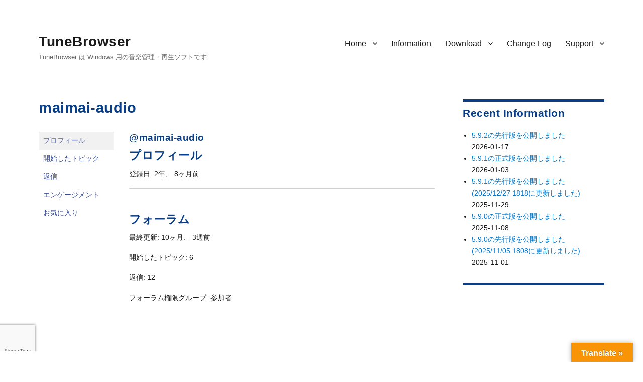

--- FILE ---
content_type: text/html; charset=UTF-8
request_url: https://tunebrowser.tikisoft.net/forums/users/maimai-audio/
body_size: 12292
content:
<!DOCTYPE html>
<html lang="ja" class="no-js">
<head>
	<meta charset="UTF-8">
	<meta name="viewport" content="width=device-width, initial-scale=1">
	<link rel="profile" href="http://gmpg.org/xfn/11">
		<script>(function(html){html.className = html.className.replace(/\bno-js\b/,'js')})(document.documentElement);</script>
<title>TuneBrowser</title>
<meta name='robots' content='max-image-preview:large' />
<link rel='dns-prefetch' href='//translate.google.com' />
<link rel='dns-prefetch' href='//www.google.com' />
<link rel='dns-prefetch' href='//cdn.jsdelivr.net' />
<link rel='dns-prefetch' href='//fonts.googleapis.com' />
<link rel='dns-prefetch' href='//s.w.org' />
<link rel='dns-prefetch' href='//www.googletagmanager.com' />
<link rel='stylesheet' id='wp-block-library-css'  href='https://tunebrowser.tikisoft.net/wp-includes/css/dist/block-library/style.min.css?ver=5.9.12' type='text/css' media='all' />
<style id='wp-block-library-theme-inline-css' type='text/css'>
.wp-block-audio figcaption{color:#555;font-size:13px;text-align:center}.is-dark-theme .wp-block-audio figcaption{color:hsla(0,0%,100%,.65)}.wp-block-code>code{font-family:Menlo,Consolas,monaco,monospace;color:#1e1e1e;padding:.8em 1em;border:1px solid #ddd;border-radius:4px}.wp-block-embed figcaption{color:#555;font-size:13px;text-align:center}.is-dark-theme .wp-block-embed figcaption{color:hsla(0,0%,100%,.65)}.blocks-gallery-caption{color:#555;font-size:13px;text-align:center}.is-dark-theme .blocks-gallery-caption{color:hsla(0,0%,100%,.65)}.wp-block-image figcaption{color:#555;font-size:13px;text-align:center}.is-dark-theme .wp-block-image figcaption{color:hsla(0,0%,100%,.65)}.wp-block-pullquote{border-top:4px solid;border-bottom:4px solid;margin-bottom:1.75em;color:currentColor}.wp-block-pullquote__citation,.wp-block-pullquote cite,.wp-block-pullquote footer{color:currentColor;text-transform:uppercase;font-size:.8125em;font-style:normal}.wp-block-quote{border-left:.25em solid;margin:0 0 1.75em;padding-left:1em}.wp-block-quote cite,.wp-block-quote footer{color:currentColor;font-size:.8125em;position:relative;font-style:normal}.wp-block-quote.has-text-align-right{border-left:none;border-right:.25em solid;padding-left:0;padding-right:1em}.wp-block-quote.has-text-align-center{border:none;padding-left:0}.wp-block-quote.is-large,.wp-block-quote.is-style-large,.wp-block-quote.is-style-plain{border:none}.wp-block-search .wp-block-search__label{font-weight:700}.wp-block-group:where(.has-background){padding:1.25em 2.375em}.wp-block-separator{border:none;border-bottom:2px solid;margin-left:auto;margin-right:auto;opacity:.4}.wp-block-separator:not(.is-style-wide):not(.is-style-dots){width:100px}.wp-block-separator.has-background:not(.is-style-dots){border-bottom:none;height:1px}.wp-block-separator.has-background:not(.is-style-wide):not(.is-style-dots){height:2px}.wp-block-table thead{border-bottom:3px solid}.wp-block-table tfoot{border-top:3px solid}.wp-block-table td,.wp-block-table th{padding:.5em;border:1px solid;word-break:normal}.wp-block-table figcaption{color:#555;font-size:13px;text-align:center}.is-dark-theme .wp-block-table figcaption{color:hsla(0,0%,100%,.65)}.wp-block-video figcaption{color:#555;font-size:13px;text-align:center}.is-dark-theme .wp-block-video figcaption{color:hsla(0,0%,100%,.65)}.wp-block-template-part.has-background{padding:1.25em 2.375em;margin-top:0;margin-bottom:0}
</style>
<style id='global-styles-inline-css' type='text/css'>
body{--wp--preset--color--black: #000000;--wp--preset--color--cyan-bluish-gray: #abb8c3;--wp--preset--color--white: #fff;--wp--preset--color--pale-pink: #f78da7;--wp--preset--color--vivid-red: #cf2e2e;--wp--preset--color--luminous-vivid-orange: #ff6900;--wp--preset--color--luminous-vivid-amber: #fcb900;--wp--preset--color--light-green-cyan: #7bdcb5;--wp--preset--color--vivid-green-cyan: #00d084;--wp--preset--color--pale-cyan-blue: #8ed1fc;--wp--preset--color--vivid-cyan-blue: #0693e3;--wp--preset--color--vivid-purple: #9b51e0;--wp--preset--color--dark-gray: #1a1a1a;--wp--preset--color--medium-gray: #686868;--wp--preset--color--light-gray: #e5e5e5;--wp--preset--color--blue-gray: #4d545c;--wp--preset--color--bright-blue: #007acc;--wp--preset--color--light-blue: #9adffd;--wp--preset--color--dark-brown: #402b30;--wp--preset--color--medium-brown: #774e24;--wp--preset--color--dark-red: #640c1f;--wp--preset--color--bright-red: #ff675f;--wp--preset--color--yellow: #ffef8e;--wp--preset--gradient--vivid-cyan-blue-to-vivid-purple: linear-gradient(135deg,rgba(6,147,227,1) 0%,rgb(155,81,224) 100%);--wp--preset--gradient--light-green-cyan-to-vivid-green-cyan: linear-gradient(135deg,rgb(122,220,180) 0%,rgb(0,208,130) 100%);--wp--preset--gradient--luminous-vivid-amber-to-luminous-vivid-orange: linear-gradient(135deg,rgba(252,185,0,1) 0%,rgba(255,105,0,1) 100%);--wp--preset--gradient--luminous-vivid-orange-to-vivid-red: linear-gradient(135deg,rgba(255,105,0,1) 0%,rgb(207,46,46) 100%);--wp--preset--gradient--very-light-gray-to-cyan-bluish-gray: linear-gradient(135deg,rgb(238,238,238) 0%,rgb(169,184,195) 100%);--wp--preset--gradient--cool-to-warm-spectrum: linear-gradient(135deg,rgb(74,234,220) 0%,rgb(151,120,209) 20%,rgb(207,42,186) 40%,rgb(238,44,130) 60%,rgb(251,105,98) 80%,rgb(254,248,76) 100%);--wp--preset--gradient--blush-light-purple: linear-gradient(135deg,rgb(255,206,236) 0%,rgb(152,150,240) 100%);--wp--preset--gradient--blush-bordeaux: linear-gradient(135deg,rgb(254,205,165) 0%,rgb(254,45,45) 50%,rgb(107,0,62) 100%);--wp--preset--gradient--luminous-dusk: linear-gradient(135deg,rgb(255,203,112) 0%,rgb(199,81,192) 50%,rgb(65,88,208) 100%);--wp--preset--gradient--pale-ocean: linear-gradient(135deg,rgb(255,245,203) 0%,rgb(182,227,212) 50%,rgb(51,167,181) 100%);--wp--preset--gradient--electric-grass: linear-gradient(135deg,rgb(202,248,128) 0%,rgb(113,206,126) 100%);--wp--preset--gradient--midnight: linear-gradient(135deg,rgb(2,3,129) 0%,rgb(40,116,252) 100%);--wp--preset--duotone--dark-grayscale: url('#wp-duotone-dark-grayscale');--wp--preset--duotone--grayscale: url('#wp-duotone-grayscale');--wp--preset--duotone--purple-yellow: url('#wp-duotone-purple-yellow');--wp--preset--duotone--blue-red: url('#wp-duotone-blue-red');--wp--preset--duotone--midnight: url('#wp-duotone-midnight');--wp--preset--duotone--magenta-yellow: url('#wp-duotone-magenta-yellow');--wp--preset--duotone--purple-green: url('#wp-duotone-purple-green');--wp--preset--duotone--blue-orange: url('#wp-duotone-blue-orange');--wp--preset--font-size--small: 13px;--wp--preset--font-size--medium: 20px;--wp--preset--font-size--large: 36px;--wp--preset--font-size--x-large: 42px;}.has-black-color{color: var(--wp--preset--color--black) !important;}.has-cyan-bluish-gray-color{color: var(--wp--preset--color--cyan-bluish-gray) !important;}.has-white-color{color: var(--wp--preset--color--white) !important;}.has-pale-pink-color{color: var(--wp--preset--color--pale-pink) !important;}.has-vivid-red-color{color: var(--wp--preset--color--vivid-red) !important;}.has-luminous-vivid-orange-color{color: var(--wp--preset--color--luminous-vivid-orange) !important;}.has-luminous-vivid-amber-color{color: var(--wp--preset--color--luminous-vivid-amber) !important;}.has-light-green-cyan-color{color: var(--wp--preset--color--light-green-cyan) !important;}.has-vivid-green-cyan-color{color: var(--wp--preset--color--vivid-green-cyan) !important;}.has-pale-cyan-blue-color{color: var(--wp--preset--color--pale-cyan-blue) !important;}.has-vivid-cyan-blue-color{color: var(--wp--preset--color--vivid-cyan-blue) !important;}.has-vivid-purple-color{color: var(--wp--preset--color--vivid-purple) !important;}.has-black-background-color{background-color: var(--wp--preset--color--black) !important;}.has-cyan-bluish-gray-background-color{background-color: var(--wp--preset--color--cyan-bluish-gray) !important;}.has-white-background-color{background-color: var(--wp--preset--color--white) !important;}.has-pale-pink-background-color{background-color: var(--wp--preset--color--pale-pink) !important;}.has-vivid-red-background-color{background-color: var(--wp--preset--color--vivid-red) !important;}.has-luminous-vivid-orange-background-color{background-color: var(--wp--preset--color--luminous-vivid-orange) !important;}.has-luminous-vivid-amber-background-color{background-color: var(--wp--preset--color--luminous-vivid-amber) !important;}.has-light-green-cyan-background-color{background-color: var(--wp--preset--color--light-green-cyan) !important;}.has-vivid-green-cyan-background-color{background-color: var(--wp--preset--color--vivid-green-cyan) !important;}.has-pale-cyan-blue-background-color{background-color: var(--wp--preset--color--pale-cyan-blue) !important;}.has-vivid-cyan-blue-background-color{background-color: var(--wp--preset--color--vivid-cyan-blue) !important;}.has-vivid-purple-background-color{background-color: var(--wp--preset--color--vivid-purple) !important;}.has-black-border-color{border-color: var(--wp--preset--color--black) !important;}.has-cyan-bluish-gray-border-color{border-color: var(--wp--preset--color--cyan-bluish-gray) !important;}.has-white-border-color{border-color: var(--wp--preset--color--white) !important;}.has-pale-pink-border-color{border-color: var(--wp--preset--color--pale-pink) !important;}.has-vivid-red-border-color{border-color: var(--wp--preset--color--vivid-red) !important;}.has-luminous-vivid-orange-border-color{border-color: var(--wp--preset--color--luminous-vivid-orange) !important;}.has-luminous-vivid-amber-border-color{border-color: var(--wp--preset--color--luminous-vivid-amber) !important;}.has-light-green-cyan-border-color{border-color: var(--wp--preset--color--light-green-cyan) !important;}.has-vivid-green-cyan-border-color{border-color: var(--wp--preset--color--vivid-green-cyan) !important;}.has-pale-cyan-blue-border-color{border-color: var(--wp--preset--color--pale-cyan-blue) !important;}.has-vivid-cyan-blue-border-color{border-color: var(--wp--preset--color--vivid-cyan-blue) !important;}.has-vivid-purple-border-color{border-color: var(--wp--preset--color--vivid-purple) !important;}.has-vivid-cyan-blue-to-vivid-purple-gradient-background{background: var(--wp--preset--gradient--vivid-cyan-blue-to-vivid-purple) !important;}.has-light-green-cyan-to-vivid-green-cyan-gradient-background{background: var(--wp--preset--gradient--light-green-cyan-to-vivid-green-cyan) !important;}.has-luminous-vivid-amber-to-luminous-vivid-orange-gradient-background{background: var(--wp--preset--gradient--luminous-vivid-amber-to-luminous-vivid-orange) !important;}.has-luminous-vivid-orange-to-vivid-red-gradient-background{background: var(--wp--preset--gradient--luminous-vivid-orange-to-vivid-red) !important;}.has-very-light-gray-to-cyan-bluish-gray-gradient-background{background: var(--wp--preset--gradient--very-light-gray-to-cyan-bluish-gray) !important;}.has-cool-to-warm-spectrum-gradient-background{background: var(--wp--preset--gradient--cool-to-warm-spectrum) !important;}.has-blush-light-purple-gradient-background{background: var(--wp--preset--gradient--blush-light-purple) !important;}.has-blush-bordeaux-gradient-background{background: var(--wp--preset--gradient--blush-bordeaux) !important;}.has-luminous-dusk-gradient-background{background: var(--wp--preset--gradient--luminous-dusk) !important;}.has-pale-ocean-gradient-background{background: var(--wp--preset--gradient--pale-ocean) !important;}.has-electric-grass-gradient-background{background: var(--wp--preset--gradient--electric-grass) !important;}.has-midnight-gradient-background{background: var(--wp--preset--gradient--midnight) !important;}.has-small-font-size{font-size: var(--wp--preset--font-size--small) !important;}.has-medium-font-size{font-size: var(--wp--preset--font-size--medium) !important;}.has-large-font-size{font-size: var(--wp--preset--font-size--large) !important;}.has-x-large-font-size{font-size: var(--wp--preset--font-size--x-large) !important;}
</style>
<link rel='stylesheet' id='bbp-default-css'  href='https://tunebrowser.tikisoft.net/wp-content/plugins/bbpress/templates/default/css/bbpress.min.css?ver=2.6.9' type='text/css' media='all' />
<link rel='stylesheet' id='contact-form-7-css'  href='https://tunebrowser.tikisoft.net/wp-content/plugins/contact-form-7/includes/css/styles.css?ver=5.5.6' type='text/css' media='all' />
<link rel='stylesheet' id='google-language-translator-css'  href='https://tunebrowser.tikisoft.net/wp-content/plugins/google-language-translator/css/style.css?ver=6.0.20' type='text/css' media='' />
<link rel='stylesheet' id='glt-toolbar-styles-css'  href='https://tunebrowser.tikisoft.net/wp-content/plugins/google-language-translator/css/toolbar.css?ver=6.0.20' type='text/css' media='' />
<link rel='stylesheet' id='hm_bbpui-css'  href='https://tunebrowser.tikisoft.net/wp-content/plugins/image-upload-for-bbpress/css/bbp-image-upload.css?ver=5.9.12' type='text/css' media='all' />
<link rel='stylesheet' id='bsp-css'  href='https://tunebrowser.tikisoft.net/wp-content/plugins/bbp-style-pack/css/bspstyle.css?ver=5.0.4' type='text/css' media='screen' />
<link rel='stylesheet' id='dashicons-css'  href='https://tunebrowser.tikisoft.net/wp-includes/css/dashicons.min.css?ver=5.9.12' type='text/css' media='all' />
<link rel='stylesheet' id='parent-style-css'  href='https://tunebrowser.tikisoft.net/wp-content/themes/twentysixteen/style.css?ver=5.9.12' type='text/css' media='all' />
<link rel='stylesheet' id='child-style-css'  href='https://tunebrowser.tikisoft.net/wp-content/themes/twentysixteen.child/style.css?ver=5.9.12' type='text/css' media='all' />
<link rel='stylesheet' id='twentysixteen-fonts-css'  href='https://fonts.googleapis.com/css?family=Merriweather%3A400%2C700%2C900%2C400italic%2C700italic%2C900italic%7CMontserrat%3A400%2C700%7CInconsolata%3A400&#038;subset=latin%2Clatin-ext' type='text/css' media='all' />
<link rel='stylesheet' id='genericons-css'  href='https://tunebrowser.tikisoft.net/wp-content/themes/twentysixteen/genericons/genericons.css?ver=3.4.1' type='text/css' media='all' />
<link rel='stylesheet' id='twentysixteen-style-css'  href='https://tunebrowser.tikisoft.net/wp-content/themes/twentysixteen.child/style.css?ver=5.9.12' type='text/css' media='all' />
<link rel='stylesheet' id='twentysixteen-block-style-css'  href='https://tunebrowser.tikisoft.net/wp-content/themes/twentysixteen/css/blocks.css?ver=20181230' type='text/css' media='all' />
<!--[if lt IE 10]>
<link rel='stylesheet' id='twentysixteen-ie-css'  href='https://tunebrowser.tikisoft.net/wp-content/themes/twentysixteen/css/ie.css?ver=20160816' type='text/css' media='all' />
<![endif]-->
<!--[if lt IE 9]>
<link rel='stylesheet' id='twentysixteen-ie8-css'  href='https://tunebrowser.tikisoft.net/wp-content/themes/twentysixteen/css/ie8.css?ver=20160816' type='text/css' media='all' />
<![endif]-->
<!--[if lt IE 8]>
<link rel='stylesheet' id='twentysixteen-ie7-css'  href='https://tunebrowser.tikisoft.net/wp-content/themes/twentysixteen/css/ie7.css?ver=20160816' type='text/css' media='all' />
<![endif]-->
<link rel='stylesheet' id='gdatt-attachments-css'  href='https://tunebrowser.tikisoft.net/wp-content/plugins/gd-bbpress-attachments/css/front.min.css?ver=4.3_b2430_free' type='text/css' media='all' />
<script type='text/javascript' src='https://tunebrowser.tikisoft.net/wp-includes/js/jquery/jquery.min.js?ver=3.6.0' id='jquery-core-js'></script>
<script type='text/javascript' src='https://tunebrowser.tikisoft.net/wp-includes/js/jquery/jquery-migrate.min.js?ver=3.3.2' id='jquery-migrate-js'></script>
<script type='text/javascript' src='https://tunebrowser.tikisoft.net/wp-content/plugins/image-upload-for-bbpress/js/bbp-image-upload.js?ver=1.1.17' id='hm_bbpui-js'></script>
<!--[if lt IE 9]>
<script type='text/javascript' src='https://tunebrowser.tikisoft.net/wp-content/themes/twentysixteen/js/html5.js?ver=3.7.3' id='twentysixteen-html5-js'></script>
<![endif]-->
<link rel="https://api.w.org/" href="https://tunebrowser.tikisoft.net/wp-json/" /><meta name="generator" content="WordPress 5.9.12" />
<style>
		</style>
		<style>.submit { 
  padding:0.7em;
}#google_language_translator a{display:none!important;}div.skiptranslate.goog-te-gadget{display:inline!important;}.goog-te-gadget{color:transparent!important;}.goog-te-gadget{font-size:0px!important;}.goog-branding{display:none;}.goog-tooltip{display: none!important;}.goog-tooltip:hover{display: none!important;}.goog-text-highlight{background-color:transparent!important;border:none!important;box-shadow:none!important;}#google_language_translator select.goog-te-combo{color:#32373c;}#flags{display:none;}#google_language_translator{color:transparent;}body{top:0px!important;}#goog-gt-{display:none!important;}font font{background-color:transparent!important;box-shadow:none!important;position:initial!important;}#glt-translate-trigger > span{color:#ffffff;}#glt-translate-trigger{background:#f89406;}.goog-te-gadget .goog-te-combo{width:100%;}</style><meta name="generator" content="Site Kit by Google 1.137.0" /><style type="text/css" id="custom-background-css">
body.custom-background { background-color: #ffffff; }
</style>
	<link rel="icon" href="https://tunebrowser.tikisoft.net/wp-content/uploads/2017/09/cropped-TBIcon.3.512-32x32.png" sizes="32x32" />
<link rel="icon" href="https://tunebrowser.tikisoft.net/wp-content/uploads/2017/09/cropped-TBIcon.3.512-192x192.png" sizes="192x192" />
<link rel="apple-touch-icon" href="https://tunebrowser.tikisoft.net/wp-content/uploads/2017/09/cropped-TBIcon.3.512-180x180.png" />
<meta name="msapplication-TileImage" content="https://tunebrowser.tikisoft.net/wp-content/uploads/2017/09/cropped-TBIcon.3.512-270x270.png" />
		<style type="text/css" id="wp-custom-css">
			/*
	#093D86	:	Ruriiro
	#384D98	:	Ultramarine
	#3E606F	:	NeutralBlueのベース
	#91AA9D	:	NeutralBlueの明るい系
	#8298AA	:	NeutralBlueのカード
*/
.bbp-login-form label {
//	width: 441px;
	display: inline-block;
}
.widget {
	font-size: 14px;
	font-size: 0.9rem;
	line-height: 1.6153846154;
	margin-bottom: 2em;
	padding-top: 0.6em;
	Border-top:  5px solid #093D86 ;
}
.widget h4 {
	font-size: 14px;
	font-size: 0.9rem;
}
.widget .widget-title {
	font-size: 20px;
	font-size: 1.3rem;
	letter-spacing: 0.5px;
	margin-bottom: 1em;
}
.site-header {
		padding: 1rem 4.5455% 3rem;
}
.site-title {
		letter-spacing: 0.5px;
}

@media screen and (min-width: 61.5625em) {
	body:not(.search-results) article:not(.type-page) .entry-content {
		float: right;
		width: 100%;
	}
}

p {
	margin: 0rem 0 1.0rem;
}

body,
button,
input,
select,
textarea {
	font-family: Segoe,"Segoe UI", "Yu Gothic", "游ゴシック", YuGothic, "游ゴシック体", "メイリオ", "ヒラギノ角ゴ Pro W3", "メイリオ", sans-serif;
	line-height: 1.85rem;
}

.entry-title {
	font-family: Segoe,"Segoe UI", "Yu Gothic", "游ゴシック", YuGothic, "游ゴシック体", "メイリオ", "ヒラギノ角ゴ Pro W3", "メイリオ", sans-serif;
	font-size: 1.8rem;
}
.post-navigation .post-title {
	font-family: Segoe,"Segoe UI", "Yu Gothic", "游ゴシック", YuGothic, "游ゴシック体", "メイリオ", "ヒラギノ角ゴ Pro W3", "メイリオ", sans-serif;
	font-size: 1.4rem;
}
.site-title {
	font-family: Segoe,"Segoe UI", "Yu Gothic", "游ゴシック", YuGothic, "游ゴシック体", "メイリオ", "ヒラギノ角ゴ Pro W3", "メイリオ", sans-serif;
}
.widget .widget-title {
	font-family: Segoe,"Segoe UI", "Yu Gothic", "游ゴシック", YuGothic, "游ゴシック体", "メイリオ", "ヒラギノ角ゴ Pro W3", "メイリオ", sans-serif;
	text-transform: none;
}
.main-navigation {
	font-family: Segoe,"Segoe UI", "Yu Gothic", "游ゴシック", YuGothic, "游ゴシック体", "メイリオ", "ヒラギノ角ゴ Pro W3", "メイリオ", sans-serif;
}

h1,
h2,
h3,
h4 {
	color: #093D86;
	letter-spacing: 0.5px;
}

.entry-title a {
	color: #093D86;
}

.entry-content h1,
.entry-content h2,
.entry-content h3,
.entry-content h4,
.entry-content h5,
.entry-content h6,
.entry-summary h4,
.entry-summary h5,
.entry-summary h6,
.comment-content h4,
.comment-content h5,
.comment-content h6 {
	margin-top: 0.8em;
	margin-bottom: 0.5em;
	font-weight: 700;
	text-transform: none;
	letter-spacing: 0.5px;
}

.entry-content h2 {
	margin-top: 1.5em;
}
.entry-content h3 {
	margin-top: 2em;
}
.entry-content h4 {
	margin-top: 2em;
}
blockquote {
    color: #686868;
    font-size: 1em;
}
/**
	注釈文
*/
ul.NoteLine {
	font-size:	9pt;
	font-size:	0.9rem;
	padding-left:	4em;
	padding-top:	0em;
	margin-top:	0em;
	margin-bottom:	1.5em;
}

div.SpecLine {
	padding-left:	0.0em;
	margin-left:	1.0em;
	margin-top:	0.0em;
	margin-bottom:	1.5em;
}

ul.SpecLine {
	list-style-type: square;
	padding-left:	0.5em;
	margin-left:	1.5em;
	margin-top:	0em;
	margin-bottom:	1.5em;
}

ul.SpecLine li {
	margin-top: 0.5rem;
	margin-bottom: 0.6rem;
	line-height: 1.75rem;
}

ul.SpecLine li ul {
	list-style-type: circle;
	margin-left:	2.0em;
	font-size:	0.94rem;
}

ol.SpecLine {
	padding-left:	0.5em;
	margin-left:	2.0em;
	margin-top:	0em;
	margin-bottom:	1.5em;
}

div.VersionTitle {
	color: #093D86;
	font-size:	125%;
	font-weight:	bold;
	line-height:	1.5em;
	padding-left:	0.0em;
	margin-left:	0.0em;
	margin-top:	0.6em;
	margin-bottom:	0.2em;
}

/**
	注釈文
*/
div.NoteBlock {
	font-size:	9pt;
	font-size:	0.9rem;
	color:		#202030;
	border-left:	2px solid #ff6600;
	padding-left:	1.0em;
	margin-left:	3.5em;
	line-height:	1.7em;
}
/**
	注釈文
*/
div.NoteBlockNoBodrder {
	font-size:	9pt;
	font-size:	0.9rem;
	color:		#202030;
	border-left:	none;
	padding-left:	1.0em;
	margin-bottom:	0.4em;
	margin-left:	3.5em;
	line-height:	1.7em;
}

span.Code {
	font-family: Inconsolata, "Consolas", "Lucida Sans Typewriter", "Courier New", "Menlo", monospace;
}

/**
	ここから bbPress.
*/
#bbpress-forums div.bbp-forum-author, #bbpress-forums div.bbp-reply-author, #bbpress-forums div.bbp-topic-author {
	padding: 1rem 0rem;
    float: left;
    text-align: center;
    width: 115px;
}

.bbp-login-form label {
	width: auto;
	display: inline-block;
}
div.bbp-breadcrumb, div.bbp-topic-tags {
    font-size: 0.80rem;
}

#bbpress-forums ul.bbp-forums,
#bbpress-forums ul.bbp-lead-topic,
#bbpress-forums ul.bbp-replies,
#bbpress-forums ul.bbp-search-results, #bbpress-forums ul.bbp-topics {
    font-size: 0.85rem;
}
.bbp-forum-content ul.sticky,
.bbp-topics ul.sticky,
.bbp-topics ul.super-sticky,
.bbp-topics-front ul.super-sticky {
    font-size: 0.85rem;
}
#bbpress-forums .bbp-forum-info .bbp-forum-content, 
#bbpress-forums p.bbp-topic-meta {
    font-size: 0.8rem;
    word-wrap: break-word;
}

#bbpress-forums div.bbp-topic-content ol li,
#bbpress-forums div.bbp-reply-content ol li,
#bbpress-forums div.bbp-topic-content ul li,
#bbpress-forums div.bbp-reply-content ul li {
	margin-left: 1em;
}

#bbpress-forums div.bbp-topic-content dl dt,
#bbpress-forums div.bbp-reply-content dl dt {
	margin-left: 0em;
}

#bbpress-forums div.bbp-topic-content dl dd,
#bbpress-forums div.bbp-reply-content dl dd {
	margin-left: 1em;
	font-size: 0.85rem;
}
#bbpress-forums {
	font-size: 0.85rem;
  line-height: 1.5rem;
}

#bbpress-forums div.bbp-topic-content code,
#bbpress-forums div.bbp-reply-content code,
#bbpress-forums div.bbp-topic-content pre,
#bbpress-forums div.bbp-reply-content pre {
	font-family: Inconsolata, "Consolas", "Lucida Sans Typewriter", "Courier New", "Menlo", monospace;
	display: block;
	line-height: 18px;
	margin: 0 0 0px;
	padding: 5px 8px;
	white-space: pre;
	overflow: auto;
}


#bbpress-forums blockquote {
	font-style: normal;
	margin-right: 0px;
	margin-left: 0.5rem;
  margin-top: 1.2rem;
  margin-bottom: 0.6rem;
  padding-left: 0.5rem;
	border: none;
	border-left: 3px solid #6496f0;
}
#bbpress-forums blockquote p {
	margin: 4px;
}

#bbpress-forums ul.bbp-forums,
#bbpress-forums ul.bbp-topics,
#bbpress-forums ul.bbp-replies
{
	Border: none;
	Border-top:  6px solid #3E606F ;
	Border-bottom: 6px solid #3E606F ;
}

#bbpress-forums li.bbp-header {
	background-color: #D9FFEB;
}

#bbpress-forums li.bbp-footer {
	display: none;
}

#bbpress-forums div.odd,
#bbpress-forums div.even
{
	Border: none;
	Border-top:  0px solid #3E606F ;
	Border-bottom:0px solid #3E606F ;
}

/*
 * 各リプライのヘッダ.
 * */
#bbpress-forums .bbp-reply-header

{
	Border: none;
	Border-top:  6px solid #3E606F ;
	Border-bottom:  1px solid #3E606F ;
}

#bbpress-forums li.bbp-header,
#bbpress-forums li.bbp-footer,
#bbpress-forums ul.forum
{
	Border-top:  0px solid #3E606F ;
}

#bbpress-forums li.bbp-body ul.forum,
#bbpress-forums li.bbp-body ul.topic
{
	Border-top:  1px solid #90AA9D ;
	padding: 0.3rem 1rem;
}

#bbpress-forums li.bbp-footer
{
	Border-bottom:  1px solid #3E606F ;
}

#bbpress-forums ul.status-closed,
#bbpress-forums ul.status-closed a {
    color: #0000a0;
}
#bbpress-forums .status-closed,
#bbpress-forums .status-closed a
{
	color: #000000;
}

#bbpress-forums .status-closed a.bbp-topic-permalink:before {
  content: "[Closed] ";
	color: #0000a0;
	font-weight: 600;
}
 
#bbpress-forums .status-closed .bbp-reply-content:before {
  content: "[This topic is closed]";
	color: #0000a0;
	font-weight: 600;
}

div.downloadlist {
	padding-left: 2em;
}

.entry-content {
    padding-bottom: 3em;
}
		</style>
			<link rel="stylesheet" href="https://tunebrowser.tikisoft.net/wp-content/themes/twentysixteen.child/style.css" type="text/css" />
	<script async src="https://pagead2.googlesyndication.com/pagead/js/adsbygoogle.js?client=ca-pub-5766864501120061" crossorigin="anonymous"></script>
</head>

<body class="bbp-user-page single singular bbpress no-js custom-background wp-embed-responsive hfeed">
<div id="page" class="site">
	<div class="site-inner">
		<a class="skip-link screen-reader-text" href="#content">コンテンツへスキップ</a>

		<header id="masthead" class="site-header" role="banner">
			<div class="site-header-main">
				<div class="site-branding">
					
											<p class="site-title"><a href="https://tunebrowser.tikisoft.net/" rel="home">TuneBrowser</a></p>
											<p class="site-description">TuneBrowser は Windows 用の音楽管理・再生ソフトです.</p>
									</div><!-- .site-branding -->

									<button id="menu-toggle" class="menu-toggle">メニュー</button>

					<div id="site-header-menu" class="site-header-menu">
													<nav id="site-navigation" class="main-navigation" role="navigation" aria-label="メインメニュー">
								<div class="menu-header-menu-container"><ul id="menu-header-menu" class="primary-menu"><li id="menu-item-22" class="menu-item menu-item-type-post_type menu-item-object-page menu-item-home menu-item-has-children menu-item-22"><a href="https://tunebrowser.tikisoft.net/">Home</a>
<ul class="sub-menu">
	<li id="menu-item-188" class="menu-item menu-item-type-post_type menu-item-object-page menu-item-home menu-item-188"><a href="https://tunebrowser.tikisoft.net/">日本語</a></li>
	<li id="menu-item-189" class="menu-item menu-item-type-post_type menu-item-object-page menu-item-189"><a href="https://tunebrowser.tikisoft.net/summary/">Summary in English</a></li>
</ul>
</li>
<li id="menu-item-210" class="menu-item menu-item-type-post_type menu-item-object-page current_page_parent menu-item-210"><a href="https://tunebrowser.tikisoft.net/information/">Information</a></li>
<li id="menu-item-21" class="menu-item menu-item-type-post_type menu-item-object-page menu-item-has-children menu-item-21"><a href="https://tunebrowser.tikisoft.net/download/">Download</a>
<ul class="sub-menu">
	<li id="menu-item-14615" class="menu-item menu-item-type-post_type menu-item-object-page menu-item-14615"><a href="https://tunebrowser.tikisoft.net/download/">正式版 / Official Release</a></li>
	<li id="menu-item-14613" class="menu-item menu-item-type-post_type menu-item-object-page menu-item-14613"><a href="https://tunebrowser.tikisoft.net/download/preliminary-release/">先行版 / Preliminary Release</a></li>
	<li id="menu-item-14614" class="menu-item menu-item-type-post_type menu-item-object-page menu-item-14614"><a href="https://tunebrowser.tikisoft.net/download/previous-versions/">以前のバージョン / Earlier Versions</a></li>
</ul>
</li>
<li id="menu-item-20" class="menu-item menu-item-type-post_type menu-item-object-page menu-item-20"><a href="https://tunebrowser.tikisoft.net/change-log/">Change Log</a></li>
<li id="menu-item-353" class="menu-item menu-item-type-post_type menu-item-object-page menu-item-has-children menu-item-353"><a href="https://tunebrowser.tikisoft.net/forum/">Support</a>
<ul class="sub-menu">
	<li id="menu-item-393" class="menu-item menu-item-type-post_type menu-item-object-page menu-item-393"><a href="https://tunebrowser.tikisoft.net/forum/">Forum</a></li>
	<li id="menu-item-13452" class="menu-item menu-item-type-post_type menu-item-object-page menu-item-13452"><a href="https://tunebrowser.tikisoft.net/contact_tb/">Contact</a></li>
</ul>
</li>
</ul></div>							</nav><!-- .main-navigation -->
						
											</div><!-- .site-header-menu -->
							</div><!-- .site-header-main -->

					</header><!-- .site-header -->

		<div id="content" class="site-content">

<div id="primary" class="content-area">
	<main id="main" class="site-main" role="main">
		
<article id="post-0" class="post-0  type- status-publish hentry">
	<header class="entry-header">
		<h1 class="entry-title">maimai-audio</h1>	</header><!-- .entry-header -->

	
	<div class="entry-content">
		
<div id="bbpress-forums" class="bbpress-wrapper">

	
	
	<div id="bbp-user-wrapper">

		
<div id="bbp-single-user-details">
	<div id="bbp-user-avatar">
		<span class='vcard'>
			<a class="url fn n" href="https://tunebrowser.tikisoft.net/forums/users/maimai-audio/" title="maimai-audio" rel="me">
							</a>
		</span>
	</div>

	
	<div id="bbp-user-navigation">
		<ul>
			<li class="current">
				<span class="vcard bbp-user-profile-link">
					<a class="url fn n" href="https://tunebrowser.tikisoft.net/forums/users/maimai-audio/" title="maimai-audioのプロフィール" rel="me">プロフィール</a>
				</span>
			</li>

			<li class="">
				<span class='bbp-user-topics-created-link'>
					<a href="https://tunebrowser.tikisoft.net/forums/users/maimai-audio/topics/" title="maimai-audio の開始したトピック">開始したトピック</a>
				</span>
			</li>

			<li class="">
				<span class='bbp-user-replies-created-link'>
					<a href="https://tunebrowser.tikisoft.net/forums/users/maimai-audio/replies/" title="maimai-audioの返信">返信</a>
				</span>
			</li>

							<li class="">
					<span class='bbp-user-engagements-created-link'>
						<a href="https://tunebrowser.tikisoft.net/forums/users/maimai-audio/engagements/" title="maimai-audioのエンゲージメント">エンゲージメント</a>
					</span>
				</li>
			
							<li class="">
					<span class="bbp-user-favorites-link">
						<a href="https://tunebrowser.tikisoft.net/forums/users/maimai-audio/favorites/" title="maimai-audioのお気に入り">お気に入り</a>
					</span>
				</li>
			
			
		</ul>

		
	</div>
</div>


		<div id="bbp-user-body">
																					
<div id="bbp-user-profile" class="bbp-user-profile">
	<h2 class="entry-title">@maimai-audio</h2>
	<div class="bbp-user-section">
		<h3>プロフィール</h3>
		<p class="bbp-user-forum-role">登録日: 2年、 8ヶ月前</p>

		
		
		<hr>
		<h3>フォーラム</h3>

		
			<p class="bbp-user-last-activity">最終更新: 10ヶ月、 3週前</p>

		
		<p class="bbp-user-topic-count">開始したトピック: 6</p>
		<p class="bbp-user-reply-count">返信: 12</p>
		<p class="bbp-user-forum-role">フォーラム権限グループ: 参加者</p>
	</div>
</div><!-- #bbp-author-topics-started -->

		</div>
	</div>

	
</div>
	</div><!-- .entry-content -->

	
</article><!-- #post-## -->

	</main><!-- .site-main -->

	<aside id="content-bottom-widgets" class="content-bottom-widgets" role="complementary">
			<div class="widget-area">
			<section id="pages-3" class="widget widget_pages"><h2 class="widget-title">Contents</h2>
			<ul>
				<li class="page_item page-item-9 page_item_has_children"><a href="https://tunebrowser.tikisoft.net/">TuneBrowser について</a>
<ul class='children'>
	<li class="page_item page-item-168"><a href="https://tunebrowser.tikisoft.net/tunebrowser/tunebrowser-editions/">TuneBrowserのEdition (ライセンス) について</a></li>
	<li class="page_item page-item-259"><a href="https://tunebrowser.tikisoft.net/tunebrowser/uwpversion/">TuneBrowserのUWP版について</a></li>
	<li class="page_item page-item-239"><a href="https://tunebrowser.tikisoft.net/tunebrowser/when-tunebrowser-stopped/">TuneBrowserが動作を停止してしまう場合に</a></li>
	<li class="page_item page-item-8147"><a href="https://tunebrowser.tikisoft.net/tunebrowser/about-antivirus-software/">Webブラウザやセキュリティ対策ソフトによる「危険」判定について</a></li>
	<li class="page_item page-item-4724"><a href="https://tunebrowser.tikisoft.net/tunebrowser/when-licensekey-does-not-arrive/">ライセンスキーが届かない場合に</a></li>
</ul>
</li>
<li class="page_item page-item-206 current_page_parent"><a href="https://tunebrowser.tikisoft.net/information/">Information</a></li>
<li class="page_item page-item-11 page_item_has_children"><a href="https://tunebrowser.tikisoft.net/download/">Download</a>
<ul class='children'>
	<li class="page_item page-item-112"><a href="https://tunebrowser.tikisoft.net/download/preliminary-release/">TuneBrowserの先行版 / Preliminary Release</a></li>
	<li class="page_item page-item-137"><a href="https://tunebrowser.tikisoft.net/download/previous-versions/">TuneBrowserの以前のバージョン / Earlier Versions</a></li>
	<li class="page_item page-item-407"><a href="https://tunebrowser.tikisoft.net/download/external-libs/">外部ライブラリのダウンロード</a></li>
</ul>
</li>
<li class="page_item page-item-13 page_item_has_children"><a href="https://tunebrowser.tikisoft.net/change-log/">Change Log</a>
<ul class='children'>
	<li class="page_item page-item-7838"><a href="https://tunebrowser.tikisoft.net/change-log/version4/">Version 4</a></li>
	<li class="page_item page-item-287"><a href="https://tunebrowser.tikisoft.net/change-log/version3/">Version 3</a></li>
	<li class="page_item page-item-289"><a href="https://tunebrowser.tikisoft.net/change-log/version2/">Version 2</a></li>
	<li class="page_item page-item-291"><a href="https://tunebrowser.tikisoft.net/change-log/version1/">Version 1</a></li>
	<li class="page_item page-item-293"><a href="https://tunebrowser.tikisoft.net/change-log/version0/">Version 0</a></li>
</ul>
</li>
<li class="page_item page-item-191 page_item_has_children"><a href="https://tunebrowser.tikisoft.net/forum/">Forum</a>
<ul class='children'>
	<li class="page_item page-item-8848"><a href="https://tunebrowser.tikisoft.net/forum/tunebrowser-login/">ログイン</a></li>
	<li class="page_item page-item-28"><a href="https://tunebrowser.tikisoft.net/forum/tunebrowser-user-reg/">ユーザー 登録</a></li>
	<li class="page_item page-item-26"><a href="https://tunebrowser.tikisoft.net/forum/tunebrowser-lost-password/">パスワードのリセット</a></li>
</ul>
</li>
<li class="page_item page-item-7042"><a href="https://tunebrowser.tikisoft.net/donation/">Donation / 寄付</a></li>
<li class="page_item page-item-349"><a href="https://tunebrowser.tikisoft.net/contact_tb/">Contact</a></li>
<li class="page_item page-item-252"><a href="https://tunebrowser.tikisoft.net/privacy-policy/">TuneBrowser (ソフトウェア) のプライバシー・ポリシー</a></li>
<li class="page_item page-item-5375"><a href="https://tunebrowser.tikisoft.net/privacy-policy-site/">このサイトのプライバシー・ポリシー</a></li>
			</ul>

			</section>		</div><!-- .widget-area -->
	
	</aside><!-- .content-bottom-widgets -->

</div><!-- .content-area -->


	<aside id="secondary" class="sidebar widget-area" role="complementary">
		<section id="category-posts-3" class="widget cat-post-widget"><h2 class="widget-title">Recent Information</h2><ul id="category-posts-3-internal" class="category-posts-internal">
<li class='cat-post-item'><div><a class="cat-post-title" href="https://tunebrowser.tikisoft.net/information/releasenote/17299/" rel="bookmark">5.9.2の先行版を公開しました</a></div><div>
<span class="cat-post-date post-date">2026-01-17</span></div></li><li class='cat-post-item'><div><a class="cat-post-title" href="https://tunebrowser.tikisoft.net/information/releasenote/17246/" rel="bookmark">5.9.1の正式版を公開しました</a></div><div>
<span class="cat-post-date post-date">2026-01-03</span></div></li><li class='cat-post-item'><div><a class="cat-post-title" href="https://tunebrowser.tikisoft.net/information/releasenote/17147/" rel="bookmark">5.9.1の先行版を公開しました (2025/12/27 1818に更新しました)</a></div><div>
<span class="cat-post-date post-date">2025-11-29</span></div></li><li class='cat-post-item'><div><a class="cat-post-title" href="https://tunebrowser.tikisoft.net/information/releasenote/17092/" rel="bookmark">5.9.0の正式版を公開しました</a></div><div>
<span class="cat-post-date post-date">2025-11-08</span></div></li><li class='cat-post-item'><div><a class="cat-post-title" href="https://tunebrowser.tikisoft.net/information/releasenote/17067/" rel="bookmark">5.9.0の先行版を公開しました (2025/11/05 1808に更新しました)</a></div><div>
<span class="cat-post-date post-date">2025-11-01</span></div></li></ul>
</section><section id="block-11" class="widget widget_block"><script async src="https://pagead2.googlesyndication.com/pagead/js/adsbygoogle.js?client=ca-pub-5766864501120061"
     crossorigin="anonymous"></script>
<ins class="adsbygoogle"
     style="display:block;background:white;height:10em"
     data-ad-format="fluid"
     data-ad-layout-key="-i2-7+2w-11-86"
     data-ad-client="ca-pub-5766864501120061"
     data-ad-slot="7760264117"></ins>
<script>
     (adsbygoogle = window.adsbygoogle || []).push({});
</script></section><section id="bbp_login_widget-2" class="widget bbp_widget_login"><h2 class="widget-title">Forum Login</h2><script type='text/javascript' >
window.bbpajax = {};
BBPAjax_extparm = function() {
    const params = window.bbpajax['params'];
    const selector = window.bbpajax['selector'];
    const items = document.querySelectorAll( selector );
    for (let i = 0; i < items.length; i++) {
        if(items[i].name && items[i].name != 'g-recaptcha-response'){
            if(items[i].type == 'checkbox'){
                params[ items[i].name ] = (items[i].checked != false)? 1 : 0;
            } else {
                params[ items[i].name ] = items[i].value;
            }
        }
    }
    const recaptcha = document.querySelectorAll( "*[name='g-recaptcha-response']" );
    for (let i = 0; i < recaptcha.length; i++) {
        if(recaptcha[i].textLength > 0){
            params[ recaptcha[i].name ] = recaptcha[i].value;
            break;
        }
    }
    return params;
}
BBPAjax_submit = function( params ) {
    jQuery.ajax({ type: 'POST', url: 'https://tunebrowser.tikisoft.net/wp-admin/admin-ajax.php', dataType: 'json',
        data : params,
    }).then(
        function (response, dataType) {
            if(typeof renderInvisibleReCaptcha !== "undefined"){
                grecaptcha.reset();
            }
            let result = window.bbpajax['success'];
            if(response.data.result !== result.code){
                result = window.bbpajax['error'];
            }
            if(result.msg != null)
                jQuery( result.msg ).html(response.data.info);
            if(result.action == 'redirect')
                window.location.href = response.data.info;
        },
        function () {
            if(typeof renderInvisibleReCaptcha !== "undefined"){
                grecaptcha.reset();
            }
            //alert("ajax response error");
        }
    );
}
</script>
<script type='text/javascript' >
WPCustomLogin = function(nonce, is_widget, redirect, lostpass){
    window.bbpajax['params'] = { action: "custom_login", _ajax_nonce: nonce, redirect_to:redirect, lostpass:lostpass,};
    window.bbpajax['selector'] = (is_widget)? ".bbp_widget_login > form.bbp-login-form input" : ":not(.bbp_widget_login) > form.bbp-login-form input";
    window.bbpajax['success'] = { code:'login_redirect', msg: null, action: 'redirect' };
    window.bbpajax['error'] = { code: 'e_login', msg: '.custom-login-info', action: null };

    if(typeof renderInvisibleReCaptcha !== "undefined"){
    	grecaptcha.execute();
    } else {
        BBPAjax_submit( BBPAjax_extparm() );
    }
    return false;
};
//# sourceURL=http://localhost/wordpress/bbp_custom_login.js
</script>
<form method="post"  class="bbp-login-form">
    <fieldset>
        <legend>ログイン</legend>

        <div class="bbp-username">
            <label for="user_login">ユーザー名またはメールアドレス: </label>
            <input type="text" name="log" value="" size="20" id="user_login" tabindex="101" />
        </div>

        <div class="bbp-password">
            <label for="user_pass">パスワード: </label>
            <input type="password" name="pwd" value="" size="20" id="user_pass" tabindex="102" />
        </div>

        <div class="bbp-remember-me">
            <input type="checkbox" name="rememberme" value="forever"  id="rememberme" tabindex="103" />
            <label for="rememberme">ログイン状態を保存する</label>
        </div>

		<div class="inv-recaptcha-holder"></div>        
        <div class="bbp-submit-wrapper">
            <p class="hide-if-no-js"><button id="bbp-login-submit" class="button submit bbp-ajax-submit" href="" onclick="WPCustomLogin('be9e235f07' , '1' , 'https://tunebrowser.tikisoft.net/forums/users/maimai-audio/' , 'http://tunebrowser.tikisoft.net/forum/tunebrowser-lost-password/' );return false;" >ログイン</button></p>                    </div>
        <div class="bbp-login-links">
                        <a href="http://tunebrowser.tikisoft.net/forum/tunebrowser-user-reg/" title="登録" class="bbp-register-link">登録</a>
                    <a href="http://tunebrowser.tikisoft.net/forum/tunebrowser-lost-password/" title="パスワード紛失" class="bbp-lostpass-link">パスワード紛失</a>
                </div>
        <div class="custom-login-info">
        </div>
    </fieldset>
    
</form>
</section><section id="bbp_forums_widget-2" class="widget widget_display_forums"><h2 class="widget-title">Forum</h2>
		<ul class="bbp-forums-widget">

			
				<li >
					<a class="bbp-forum-title" href="https://tunebrowser.tikisoft.net/forums/forum/tunebrowser/">
						TuneBrowser					</a>
				</li>

			
				<li >
					<a class="bbp-forum-title" href="https://tunebrowser.tikisoft.net/forums/forum/sandbox/">
						練習用/Sandbox					</a>
				</li>

			
		</ul>

		</section><section id="bbp_search_widget-2" class="widget widget_display_search"><h2 class="widget-title">Search Forum</h2>
	<div class="bbp-search-form">
		<form role="search" method="get" id="bbp-search-form">
			<div>
				<label class="screen-reader-text hidden" for="bbp_search">検索:</label>
				<input type="hidden" name="action" value="bbp-search-request" />
				<input type="text" value="" name="bbp_search" id="bbp_search" />
				<input class="button" type="submit" id="bbp_search_submit" value="検索" />
			</div>
		</form>
	</div>

</section><section id="bbp_topics_widget-2" class="widget widget_display_topics"><h2 class="widget-title">Recent Forum Topics</h2>
		<ul class="bbp-topics-widget freshness">

			
				<li>
					<a class="bbp-forum-title" href="https://tunebrowser.tikisoft.net/forums/topic/17325/">Composerを非表示にしたい</a>

					
					
						<div>23分前</div>

					
				</li>

			
				<li>
					<a class="bbp-forum-title" href="https://tunebrowser.tikisoft.net/forums/topic/17323/">Keyword Viewが消えてしまう。</a>

					
					
						<div>1日前</div>

					
				</li>

			
				<li>
					<a class="bbp-forum-title" href="https://tunebrowser.tikisoft.net/forums/topic/17319/">UPnP question: the DMR supports audio/wav, but TB applies WavProxy. WHY?</a>

					
					
						<div>1日、 1時間前</div>

					
				</li>

			
				<li>
					<a class="bbp-forum-title" href="https://tunebrowser.tikisoft.net/forums/topic/17162/">Seekbar Question about TuneBrowser using DIDL-Lite</a>

					
					
						<div>3日、 1時間前</div>

					
				</li>

			
				<li>
					<a class="bbp-forum-title" href="https://tunebrowser.tikisoft.net/forums/topic/17309/">About reading the total duration for the seekbar</a>

					
					
						<div>3日、 1時間前</div>

					
				</li>

			
		</ul>

		</section><section id="block-12" class="widget widget_block"><script async src="https://pagead2.googlesyndication.com/pagead/js/adsbygoogle.js?client=ca-pub-5766864501120061"
     crossorigin="anonymous"></script>
<!-- TBSideBarTate -->
<ins class="adsbygoogle"
     style="display:block;background:white"
     data-ad-client="ca-pub-5766864501120061"
     data-ad-slot="9456688851"
     data-ad-format="auto"
     data-full-width-responsive="true"></ins>
<script>
     (adsbygoogle = window.adsbygoogle || []).push({});
</script></section>	</aside><!-- .sidebar .widget-area -->

		</div><!-- .site-content -->

		<footer id="colophon" class="site-footer" role="contentinfo">
							<nav class="main-navigation" role="navigation" aria-label="フッターメインメニュー">
					<div class="menu-header-menu-container"><ul id="menu-header-menu-1" class="primary-menu"><li class="menu-item menu-item-type-post_type menu-item-object-page menu-item-home menu-item-has-children menu-item-22"><a href="https://tunebrowser.tikisoft.net/">Home</a>
<ul class="sub-menu">
	<li class="menu-item menu-item-type-post_type menu-item-object-page menu-item-home menu-item-188"><a href="https://tunebrowser.tikisoft.net/">日本語</a></li>
	<li class="menu-item menu-item-type-post_type menu-item-object-page menu-item-189"><a href="https://tunebrowser.tikisoft.net/summary/">Summary in English</a></li>
</ul>
</li>
<li class="menu-item menu-item-type-post_type menu-item-object-page current_page_parent menu-item-210"><a href="https://tunebrowser.tikisoft.net/information/">Information</a></li>
<li class="menu-item menu-item-type-post_type menu-item-object-page menu-item-has-children menu-item-21"><a href="https://tunebrowser.tikisoft.net/download/">Download</a>
<ul class="sub-menu">
	<li class="menu-item menu-item-type-post_type menu-item-object-page menu-item-14615"><a href="https://tunebrowser.tikisoft.net/download/">正式版 / Official Release</a></li>
	<li class="menu-item menu-item-type-post_type menu-item-object-page menu-item-14613"><a href="https://tunebrowser.tikisoft.net/download/preliminary-release/">先行版 / Preliminary Release</a></li>
	<li class="menu-item menu-item-type-post_type menu-item-object-page menu-item-14614"><a href="https://tunebrowser.tikisoft.net/download/previous-versions/">以前のバージョン / Earlier Versions</a></li>
</ul>
</li>
<li class="menu-item menu-item-type-post_type menu-item-object-page menu-item-20"><a href="https://tunebrowser.tikisoft.net/change-log/">Change Log</a></li>
<li class="menu-item menu-item-type-post_type menu-item-object-page menu-item-has-children menu-item-353"><a href="https://tunebrowser.tikisoft.net/forum/">Support</a>
<ul class="sub-menu">
	<li class="menu-item menu-item-type-post_type menu-item-object-page menu-item-393"><a href="https://tunebrowser.tikisoft.net/forum/">Forum</a></li>
	<li class="menu-item menu-item-type-post_type menu-item-object-page menu-item-13452"><a href="https://tunebrowser.tikisoft.net/contact_tb/">Contact</a></li>
</ul>
</li>
</ul></div>				</nav><!-- .main-navigation -->
			
			
			<div class="site-info">
								<span class="site-title"><a href="https://tunebrowser.tikisoft.net/" rel="home">TuneBrowser</a></span>
				<a class="privacy-policy-link" href="https://tunebrowser.tikisoft.net/privacy-policy-site/">このサイトのプライバシー・ポリシー</a><span role="separator" aria-hidden="true"></span>				<a href="https://ja.wordpress.org/" class="imprint">
					Proudly powered by WordPress				</a>
			</div><!-- .site-info -->
		</footer><!-- .site-footer -->
	</div><!-- .site-inner -->
</div><!-- .site -->

<div id="glt-translate-trigger"><span class="translate">Translate »</span></div><div id="glt-toolbar"></div><div id="flags" style="display:none" class="size18"><ul id="sortable" class="ui-sortable"><li id="Arabic"><a href="#" title="Arabic" class="nturl notranslate ar flag Arabic"></a></li><li id="Chinese (Simplified)"><a href="#" title="Chinese (Simplified)" class="nturl notranslate zh-CN flag Chinese (Simplified)"></a></li><li id="Chinese (Traditional)"><a href="#" title="Chinese (Traditional)" class="nturl notranslate zh-TW flag Chinese (Traditional)"></a></li><li id="Danish"><a href="#" title="Danish" class="nturl notranslate da flag Danish"></a></li><li id="Dutch"><a href="#" title="Dutch" class="nturl notranslate nl flag Dutch"></a></li><li id="English"><a href="#" title="English" class="nturl notranslate en flag united-states"></a></li><li id="Finnish"><a href="#" title="Finnish" class="nturl notranslate fi flag Finnish"></a></li><li id="French"><a href="#" title="French" class="nturl notranslate fr flag French"></a></li><li id="German"><a href="#" title="German" class="nturl notranslate de flag German"></a></li><li id="Italian"><a href="#" title="Italian" class="nturl notranslate it flag Italian"></a></li><li id="Japanese"><a href="#" title="Japanese" class="nturl notranslate ja flag Japanese"></a></li><li id="Korean"><a href="#" title="Korean" class="nturl notranslate ko flag Korean"></a></li><li id="Norwegian"><a href="#" title="Norwegian" class="nturl notranslate no flag Norwegian"></a></li><li id="Romanian"><a href="#" title="Romanian" class="nturl notranslate ro flag Romanian"></a></li><li id="Russian"><a href="#" title="Russian" class="nturl notranslate ru flag Russian"></a></li><li id="Spanish"><a href="#" title="Spanish" class="nturl notranslate es flag Spanish"></a></li><li id="Swedish"><a href="#" title="Swedish" class="nturl notranslate sv flag Swedish"></a></li><li id="Turkish"><a href="#" title="Turkish" class="nturl notranslate tr flag Turkish"></a></li></ul></div><div id='glt-footer'><div id="google_language_translator" class="default-language-ja"></div></div><script>function GoogleLanguageTranslatorInit() { new google.translate.TranslateElement({pageLanguage: 'ja', includedLanguages:'ar,zh-CN,zh-TW,da,nl,en,fi,fr,de,it,ja,ko,no,ro,ru,es,sv,tr', autoDisplay: false}, 'google_language_translator');}</script><script>document.body.classList.remove("no-js");</script><script type='text/javascript' src='https://tunebrowser.tikisoft.net/wp-content/plugins/bbpress/templates/default/js/editor.min.js?ver=2.6.9' id='bbpress-editor-js'></script>
<script type='text/javascript' src='https://tunebrowser.tikisoft.net/wp-includes/js/dist/vendor/regenerator-runtime.min.js?ver=0.13.9' id='regenerator-runtime-js'></script>
<script type='text/javascript' src='https://tunebrowser.tikisoft.net/wp-includes/js/dist/vendor/wp-polyfill.min.js?ver=3.15.0' id='wp-polyfill-js'></script>
<script type='text/javascript' id='contact-form-7-js-extra'>
/* <![CDATA[ */
var wpcf7 = {"api":{"root":"https:\/\/tunebrowser.tikisoft.net\/wp-json\/","namespace":"contact-form-7\/v1"},"cached":"1"};
/* ]]> */
</script>
<script type='text/javascript' src='https://tunebrowser.tikisoft.net/wp-content/plugins/contact-form-7/includes/js/index.js?ver=5.5.6' id='contact-form-7-js'></script>
<script type='text/javascript' src='https://tunebrowser.tikisoft.net/wp-content/plugins/google-language-translator/js/scripts.js?ver=6.0.20' id='scripts-js'></script>
<script type='text/javascript' src='//translate.google.com/translate_a/element.js?cb=GoogleLanguageTranslatorInit' id='scripts-google-js'></script>
<script type='text/javascript' id='google-invisible-recaptcha-js-before'>
var renderInvisibleReCaptcha = function() {

    for (var i = 0; i < document.forms.length; ++i) {
        var form = document.forms[i];
        var holder = form.querySelector('.inv-recaptcha-holder');

        if (null === holder) continue;
		holder.innerHTML = '';

         (function(frm){
			var cf7SubmitElm = frm.querySelector('.wpcf7-submit');
            var holderId = grecaptcha.render(holder,{
                'sitekey': '6LfZgKUUAAAAAImYm4mldG48wIqKYNdcmVdWRwEy', 'size': 'invisible', 'badge' : 'bottomleft',
                'callback' : function (recaptchaToken) {
					if((null !== cf7SubmitElm) && (typeof jQuery != 'undefined')){jQuery(frm).submit();grecaptcha.reset(holderId);return;}
					 if(null !==  frm.querySelector('.bbp-ajax-submit') && (typeof jQuery != 'undefined')){ BBPAjax_submit(BBPAjax_extparm()); return;}
HTMLFormElement.prototype.submit.call(frm);
                },
                'expired-callback' : function(){grecaptcha.reset(holderId);}
            });

			if(null !== cf7SubmitElm && (typeof jQuery != 'undefined') ){
				jQuery(cf7SubmitElm).off('click').on('click', function(clickEvt){
					clickEvt.preventDefault();
					grecaptcha.execute(holderId);
				});
			}
			else
			{
				frm.onsubmit = function (evt){evt.preventDefault();grecaptcha.execute(holderId);};
			}


        })(form);
    }
};
</script>
<script type='text/javascript' async defer src='https://www.google.com/recaptcha/api.js?onload=renderInvisibleReCaptcha&#038;render=explicit' id='google-invisible-recaptcha-js'></script>
<script type='text/javascript' src='https://tunebrowser.tikisoft.net/wp-content/themes/twentysixteen/js/skip-link-focus-fix.js?ver=20160816' id='twentysixteen-skip-link-focus-fix-js'></script>
<script type='text/javascript' id='twentysixteen-script-js-extra'>
/* <![CDATA[ */
var screenReaderText = {"expand":"\u30b5\u30d6\u30e1\u30cb\u30e5\u30fc\u3092\u5c55\u958b","collapse":"\u30b5\u30d6\u30e1\u30cb\u30e5\u30fc\u3092\u9589\u3058\u308b"};
/* ]]> */
</script>
<script type='text/javascript' src='https://tunebrowser.tikisoft.net/wp-content/themes/twentysixteen/js/functions.js?ver=20181230' id='twentysixteen-script-js'></script>
<script type='text/javascript' id='gdatt-attachments-js-extra'>
/* <![CDATA[ */
var gdbbPressAttachmentsInit = {"max_files":"4","are_you_sure":"This operation is not reversible. Are you sure?"};
/* ]]> */
</script>
<script type='text/javascript' src='https://tunebrowser.tikisoft.net/wp-content/plugins/gd-bbpress-attachments/js/front.min.js?ver=4.3_b2430_free' id='gdatt-attachments-js'></script>
<script type='text/javascript' id='wp_slimstat-js-extra'>
/* <![CDATA[ */
var SlimStatParams = {"ajaxurl":"https:\/\/tunebrowser.tikisoft.net\/wp-admin\/admin-ajax.php","baseurl":"\/","dnt":"noslimstat,ab-item","ci":"YToxOntzOjEyOiJjb250ZW50X3R5cGUiO3M6MDoiIjt9.b747465eb414e4a97ca3ac3e2aa19493"};
/* ]]> */
</script>
<script defer type='text/javascript' src='https://cdn.jsdelivr.net/wp/wp-slimstat/tags/5.0.4/wp-slimstat.min.js' id='wp_slimstat-js'></script>
</body>
</html>


--- FILE ---
content_type: text/html; charset=utf-8
request_url: https://www.google.com/recaptcha/api2/anchor?ar=1&k=6LfZgKUUAAAAAImYm4mldG48wIqKYNdcmVdWRwEy&co=aHR0cHM6Ly90dW5lYnJvd3Nlci50aWtpc29mdC5uZXQ6NDQz&hl=en&v=PoyoqOPhxBO7pBk68S4YbpHZ&size=invisible&badge=bottomleft&anchor-ms=20000&execute-ms=30000&cb=3k114dk22jds
body_size: 48934
content:
<!DOCTYPE HTML><html dir="ltr" lang="en"><head><meta http-equiv="Content-Type" content="text/html; charset=UTF-8">
<meta http-equiv="X-UA-Compatible" content="IE=edge">
<title>reCAPTCHA</title>
<style type="text/css">
/* cyrillic-ext */
@font-face {
  font-family: 'Roboto';
  font-style: normal;
  font-weight: 400;
  font-stretch: 100%;
  src: url(//fonts.gstatic.com/s/roboto/v48/KFO7CnqEu92Fr1ME7kSn66aGLdTylUAMa3GUBHMdazTgWw.woff2) format('woff2');
  unicode-range: U+0460-052F, U+1C80-1C8A, U+20B4, U+2DE0-2DFF, U+A640-A69F, U+FE2E-FE2F;
}
/* cyrillic */
@font-face {
  font-family: 'Roboto';
  font-style: normal;
  font-weight: 400;
  font-stretch: 100%;
  src: url(//fonts.gstatic.com/s/roboto/v48/KFO7CnqEu92Fr1ME7kSn66aGLdTylUAMa3iUBHMdazTgWw.woff2) format('woff2');
  unicode-range: U+0301, U+0400-045F, U+0490-0491, U+04B0-04B1, U+2116;
}
/* greek-ext */
@font-face {
  font-family: 'Roboto';
  font-style: normal;
  font-weight: 400;
  font-stretch: 100%;
  src: url(//fonts.gstatic.com/s/roboto/v48/KFO7CnqEu92Fr1ME7kSn66aGLdTylUAMa3CUBHMdazTgWw.woff2) format('woff2');
  unicode-range: U+1F00-1FFF;
}
/* greek */
@font-face {
  font-family: 'Roboto';
  font-style: normal;
  font-weight: 400;
  font-stretch: 100%;
  src: url(//fonts.gstatic.com/s/roboto/v48/KFO7CnqEu92Fr1ME7kSn66aGLdTylUAMa3-UBHMdazTgWw.woff2) format('woff2');
  unicode-range: U+0370-0377, U+037A-037F, U+0384-038A, U+038C, U+038E-03A1, U+03A3-03FF;
}
/* math */
@font-face {
  font-family: 'Roboto';
  font-style: normal;
  font-weight: 400;
  font-stretch: 100%;
  src: url(//fonts.gstatic.com/s/roboto/v48/KFO7CnqEu92Fr1ME7kSn66aGLdTylUAMawCUBHMdazTgWw.woff2) format('woff2');
  unicode-range: U+0302-0303, U+0305, U+0307-0308, U+0310, U+0312, U+0315, U+031A, U+0326-0327, U+032C, U+032F-0330, U+0332-0333, U+0338, U+033A, U+0346, U+034D, U+0391-03A1, U+03A3-03A9, U+03B1-03C9, U+03D1, U+03D5-03D6, U+03F0-03F1, U+03F4-03F5, U+2016-2017, U+2034-2038, U+203C, U+2040, U+2043, U+2047, U+2050, U+2057, U+205F, U+2070-2071, U+2074-208E, U+2090-209C, U+20D0-20DC, U+20E1, U+20E5-20EF, U+2100-2112, U+2114-2115, U+2117-2121, U+2123-214F, U+2190, U+2192, U+2194-21AE, U+21B0-21E5, U+21F1-21F2, U+21F4-2211, U+2213-2214, U+2216-22FF, U+2308-230B, U+2310, U+2319, U+231C-2321, U+2336-237A, U+237C, U+2395, U+239B-23B7, U+23D0, U+23DC-23E1, U+2474-2475, U+25AF, U+25B3, U+25B7, U+25BD, U+25C1, U+25CA, U+25CC, U+25FB, U+266D-266F, U+27C0-27FF, U+2900-2AFF, U+2B0E-2B11, U+2B30-2B4C, U+2BFE, U+3030, U+FF5B, U+FF5D, U+1D400-1D7FF, U+1EE00-1EEFF;
}
/* symbols */
@font-face {
  font-family: 'Roboto';
  font-style: normal;
  font-weight: 400;
  font-stretch: 100%;
  src: url(//fonts.gstatic.com/s/roboto/v48/KFO7CnqEu92Fr1ME7kSn66aGLdTylUAMaxKUBHMdazTgWw.woff2) format('woff2');
  unicode-range: U+0001-000C, U+000E-001F, U+007F-009F, U+20DD-20E0, U+20E2-20E4, U+2150-218F, U+2190, U+2192, U+2194-2199, U+21AF, U+21E6-21F0, U+21F3, U+2218-2219, U+2299, U+22C4-22C6, U+2300-243F, U+2440-244A, U+2460-24FF, U+25A0-27BF, U+2800-28FF, U+2921-2922, U+2981, U+29BF, U+29EB, U+2B00-2BFF, U+4DC0-4DFF, U+FFF9-FFFB, U+10140-1018E, U+10190-1019C, U+101A0, U+101D0-101FD, U+102E0-102FB, U+10E60-10E7E, U+1D2C0-1D2D3, U+1D2E0-1D37F, U+1F000-1F0FF, U+1F100-1F1AD, U+1F1E6-1F1FF, U+1F30D-1F30F, U+1F315, U+1F31C, U+1F31E, U+1F320-1F32C, U+1F336, U+1F378, U+1F37D, U+1F382, U+1F393-1F39F, U+1F3A7-1F3A8, U+1F3AC-1F3AF, U+1F3C2, U+1F3C4-1F3C6, U+1F3CA-1F3CE, U+1F3D4-1F3E0, U+1F3ED, U+1F3F1-1F3F3, U+1F3F5-1F3F7, U+1F408, U+1F415, U+1F41F, U+1F426, U+1F43F, U+1F441-1F442, U+1F444, U+1F446-1F449, U+1F44C-1F44E, U+1F453, U+1F46A, U+1F47D, U+1F4A3, U+1F4B0, U+1F4B3, U+1F4B9, U+1F4BB, U+1F4BF, U+1F4C8-1F4CB, U+1F4D6, U+1F4DA, U+1F4DF, U+1F4E3-1F4E6, U+1F4EA-1F4ED, U+1F4F7, U+1F4F9-1F4FB, U+1F4FD-1F4FE, U+1F503, U+1F507-1F50B, U+1F50D, U+1F512-1F513, U+1F53E-1F54A, U+1F54F-1F5FA, U+1F610, U+1F650-1F67F, U+1F687, U+1F68D, U+1F691, U+1F694, U+1F698, U+1F6AD, U+1F6B2, U+1F6B9-1F6BA, U+1F6BC, U+1F6C6-1F6CF, U+1F6D3-1F6D7, U+1F6E0-1F6EA, U+1F6F0-1F6F3, U+1F6F7-1F6FC, U+1F700-1F7FF, U+1F800-1F80B, U+1F810-1F847, U+1F850-1F859, U+1F860-1F887, U+1F890-1F8AD, U+1F8B0-1F8BB, U+1F8C0-1F8C1, U+1F900-1F90B, U+1F93B, U+1F946, U+1F984, U+1F996, U+1F9E9, U+1FA00-1FA6F, U+1FA70-1FA7C, U+1FA80-1FA89, U+1FA8F-1FAC6, U+1FACE-1FADC, U+1FADF-1FAE9, U+1FAF0-1FAF8, U+1FB00-1FBFF;
}
/* vietnamese */
@font-face {
  font-family: 'Roboto';
  font-style: normal;
  font-weight: 400;
  font-stretch: 100%;
  src: url(//fonts.gstatic.com/s/roboto/v48/KFO7CnqEu92Fr1ME7kSn66aGLdTylUAMa3OUBHMdazTgWw.woff2) format('woff2');
  unicode-range: U+0102-0103, U+0110-0111, U+0128-0129, U+0168-0169, U+01A0-01A1, U+01AF-01B0, U+0300-0301, U+0303-0304, U+0308-0309, U+0323, U+0329, U+1EA0-1EF9, U+20AB;
}
/* latin-ext */
@font-face {
  font-family: 'Roboto';
  font-style: normal;
  font-weight: 400;
  font-stretch: 100%;
  src: url(//fonts.gstatic.com/s/roboto/v48/KFO7CnqEu92Fr1ME7kSn66aGLdTylUAMa3KUBHMdazTgWw.woff2) format('woff2');
  unicode-range: U+0100-02BA, U+02BD-02C5, U+02C7-02CC, U+02CE-02D7, U+02DD-02FF, U+0304, U+0308, U+0329, U+1D00-1DBF, U+1E00-1E9F, U+1EF2-1EFF, U+2020, U+20A0-20AB, U+20AD-20C0, U+2113, U+2C60-2C7F, U+A720-A7FF;
}
/* latin */
@font-face {
  font-family: 'Roboto';
  font-style: normal;
  font-weight: 400;
  font-stretch: 100%;
  src: url(//fonts.gstatic.com/s/roboto/v48/KFO7CnqEu92Fr1ME7kSn66aGLdTylUAMa3yUBHMdazQ.woff2) format('woff2');
  unicode-range: U+0000-00FF, U+0131, U+0152-0153, U+02BB-02BC, U+02C6, U+02DA, U+02DC, U+0304, U+0308, U+0329, U+2000-206F, U+20AC, U+2122, U+2191, U+2193, U+2212, U+2215, U+FEFF, U+FFFD;
}
/* cyrillic-ext */
@font-face {
  font-family: 'Roboto';
  font-style: normal;
  font-weight: 500;
  font-stretch: 100%;
  src: url(//fonts.gstatic.com/s/roboto/v48/KFO7CnqEu92Fr1ME7kSn66aGLdTylUAMa3GUBHMdazTgWw.woff2) format('woff2');
  unicode-range: U+0460-052F, U+1C80-1C8A, U+20B4, U+2DE0-2DFF, U+A640-A69F, U+FE2E-FE2F;
}
/* cyrillic */
@font-face {
  font-family: 'Roboto';
  font-style: normal;
  font-weight: 500;
  font-stretch: 100%;
  src: url(//fonts.gstatic.com/s/roboto/v48/KFO7CnqEu92Fr1ME7kSn66aGLdTylUAMa3iUBHMdazTgWw.woff2) format('woff2');
  unicode-range: U+0301, U+0400-045F, U+0490-0491, U+04B0-04B1, U+2116;
}
/* greek-ext */
@font-face {
  font-family: 'Roboto';
  font-style: normal;
  font-weight: 500;
  font-stretch: 100%;
  src: url(//fonts.gstatic.com/s/roboto/v48/KFO7CnqEu92Fr1ME7kSn66aGLdTylUAMa3CUBHMdazTgWw.woff2) format('woff2');
  unicode-range: U+1F00-1FFF;
}
/* greek */
@font-face {
  font-family: 'Roboto';
  font-style: normal;
  font-weight: 500;
  font-stretch: 100%;
  src: url(//fonts.gstatic.com/s/roboto/v48/KFO7CnqEu92Fr1ME7kSn66aGLdTylUAMa3-UBHMdazTgWw.woff2) format('woff2');
  unicode-range: U+0370-0377, U+037A-037F, U+0384-038A, U+038C, U+038E-03A1, U+03A3-03FF;
}
/* math */
@font-face {
  font-family: 'Roboto';
  font-style: normal;
  font-weight: 500;
  font-stretch: 100%;
  src: url(//fonts.gstatic.com/s/roboto/v48/KFO7CnqEu92Fr1ME7kSn66aGLdTylUAMawCUBHMdazTgWw.woff2) format('woff2');
  unicode-range: U+0302-0303, U+0305, U+0307-0308, U+0310, U+0312, U+0315, U+031A, U+0326-0327, U+032C, U+032F-0330, U+0332-0333, U+0338, U+033A, U+0346, U+034D, U+0391-03A1, U+03A3-03A9, U+03B1-03C9, U+03D1, U+03D5-03D6, U+03F0-03F1, U+03F4-03F5, U+2016-2017, U+2034-2038, U+203C, U+2040, U+2043, U+2047, U+2050, U+2057, U+205F, U+2070-2071, U+2074-208E, U+2090-209C, U+20D0-20DC, U+20E1, U+20E5-20EF, U+2100-2112, U+2114-2115, U+2117-2121, U+2123-214F, U+2190, U+2192, U+2194-21AE, U+21B0-21E5, U+21F1-21F2, U+21F4-2211, U+2213-2214, U+2216-22FF, U+2308-230B, U+2310, U+2319, U+231C-2321, U+2336-237A, U+237C, U+2395, U+239B-23B7, U+23D0, U+23DC-23E1, U+2474-2475, U+25AF, U+25B3, U+25B7, U+25BD, U+25C1, U+25CA, U+25CC, U+25FB, U+266D-266F, U+27C0-27FF, U+2900-2AFF, U+2B0E-2B11, U+2B30-2B4C, U+2BFE, U+3030, U+FF5B, U+FF5D, U+1D400-1D7FF, U+1EE00-1EEFF;
}
/* symbols */
@font-face {
  font-family: 'Roboto';
  font-style: normal;
  font-weight: 500;
  font-stretch: 100%;
  src: url(//fonts.gstatic.com/s/roboto/v48/KFO7CnqEu92Fr1ME7kSn66aGLdTylUAMaxKUBHMdazTgWw.woff2) format('woff2');
  unicode-range: U+0001-000C, U+000E-001F, U+007F-009F, U+20DD-20E0, U+20E2-20E4, U+2150-218F, U+2190, U+2192, U+2194-2199, U+21AF, U+21E6-21F0, U+21F3, U+2218-2219, U+2299, U+22C4-22C6, U+2300-243F, U+2440-244A, U+2460-24FF, U+25A0-27BF, U+2800-28FF, U+2921-2922, U+2981, U+29BF, U+29EB, U+2B00-2BFF, U+4DC0-4DFF, U+FFF9-FFFB, U+10140-1018E, U+10190-1019C, U+101A0, U+101D0-101FD, U+102E0-102FB, U+10E60-10E7E, U+1D2C0-1D2D3, U+1D2E0-1D37F, U+1F000-1F0FF, U+1F100-1F1AD, U+1F1E6-1F1FF, U+1F30D-1F30F, U+1F315, U+1F31C, U+1F31E, U+1F320-1F32C, U+1F336, U+1F378, U+1F37D, U+1F382, U+1F393-1F39F, U+1F3A7-1F3A8, U+1F3AC-1F3AF, U+1F3C2, U+1F3C4-1F3C6, U+1F3CA-1F3CE, U+1F3D4-1F3E0, U+1F3ED, U+1F3F1-1F3F3, U+1F3F5-1F3F7, U+1F408, U+1F415, U+1F41F, U+1F426, U+1F43F, U+1F441-1F442, U+1F444, U+1F446-1F449, U+1F44C-1F44E, U+1F453, U+1F46A, U+1F47D, U+1F4A3, U+1F4B0, U+1F4B3, U+1F4B9, U+1F4BB, U+1F4BF, U+1F4C8-1F4CB, U+1F4D6, U+1F4DA, U+1F4DF, U+1F4E3-1F4E6, U+1F4EA-1F4ED, U+1F4F7, U+1F4F9-1F4FB, U+1F4FD-1F4FE, U+1F503, U+1F507-1F50B, U+1F50D, U+1F512-1F513, U+1F53E-1F54A, U+1F54F-1F5FA, U+1F610, U+1F650-1F67F, U+1F687, U+1F68D, U+1F691, U+1F694, U+1F698, U+1F6AD, U+1F6B2, U+1F6B9-1F6BA, U+1F6BC, U+1F6C6-1F6CF, U+1F6D3-1F6D7, U+1F6E0-1F6EA, U+1F6F0-1F6F3, U+1F6F7-1F6FC, U+1F700-1F7FF, U+1F800-1F80B, U+1F810-1F847, U+1F850-1F859, U+1F860-1F887, U+1F890-1F8AD, U+1F8B0-1F8BB, U+1F8C0-1F8C1, U+1F900-1F90B, U+1F93B, U+1F946, U+1F984, U+1F996, U+1F9E9, U+1FA00-1FA6F, U+1FA70-1FA7C, U+1FA80-1FA89, U+1FA8F-1FAC6, U+1FACE-1FADC, U+1FADF-1FAE9, U+1FAF0-1FAF8, U+1FB00-1FBFF;
}
/* vietnamese */
@font-face {
  font-family: 'Roboto';
  font-style: normal;
  font-weight: 500;
  font-stretch: 100%;
  src: url(//fonts.gstatic.com/s/roboto/v48/KFO7CnqEu92Fr1ME7kSn66aGLdTylUAMa3OUBHMdazTgWw.woff2) format('woff2');
  unicode-range: U+0102-0103, U+0110-0111, U+0128-0129, U+0168-0169, U+01A0-01A1, U+01AF-01B0, U+0300-0301, U+0303-0304, U+0308-0309, U+0323, U+0329, U+1EA0-1EF9, U+20AB;
}
/* latin-ext */
@font-face {
  font-family: 'Roboto';
  font-style: normal;
  font-weight: 500;
  font-stretch: 100%;
  src: url(//fonts.gstatic.com/s/roboto/v48/KFO7CnqEu92Fr1ME7kSn66aGLdTylUAMa3KUBHMdazTgWw.woff2) format('woff2');
  unicode-range: U+0100-02BA, U+02BD-02C5, U+02C7-02CC, U+02CE-02D7, U+02DD-02FF, U+0304, U+0308, U+0329, U+1D00-1DBF, U+1E00-1E9F, U+1EF2-1EFF, U+2020, U+20A0-20AB, U+20AD-20C0, U+2113, U+2C60-2C7F, U+A720-A7FF;
}
/* latin */
@font-face {
  font-family: 'Roboto';
  font-style: normal;
  font-weight: 500;
  font-stretch: 100%;
  src: url(//fonts.gstatic.com/s/roboto/v48/KFO7CnqEu92Fr1ME7kSn66aGLdTylUAMa3yUBHMdazQ.woff2) format('woff2');
  unicode-range: U+0000-00FF, U+0131, U+0152-0153, U+02BB-02BC, U+02C6, U+02DA, U+02DC, U+0304, U+0308, U+0329, U+2000-206F, U+20AC, U+2122, U+2191, U+2193, U+2212, U+2215, U+FEFF, U+FFFD;
}
/* cyrillic-ext */
@font-face {
  font-family: 'Roboto';
  font-style: normal;
  font-weight: 900;
  font-stretch: 100%;
  src: url(//fonts.gstatic.com/s/roboto/v48/KFO7CnqEu92Fr1ME7kSn66aGLdTylUAMa3GUBHMdazTgWw.woff2) format('woff2');
  unicode-range: U+0460-052F, U+1C80-1C8A, U+20B4, U+2DE0-2DFF, U+A640-A69F, U+FE2E-FE2F;
}
/* cyrillic */
@font-face {
  font-family: 'Roboto';
  font-style: normal;
  font-weight: 900;
  font-stretch: 100%;
  src: url(//fonts.gstatic.com/s/roboto/v48/KFO7CnqEu92Fr1ME7kSn66aGLdTylUAMa3iUBHMdazTgWw.woff2) format('woff2');
  unicode-range: U+0301, U+0400-045F, U+0490-0491, U+04B0-04B1, U+2116;
}
/* greek-ext */
@font-face {
  font-family: 'Roboto';
  font-style: normal;
  font-weight: 900;
  font-stretch: 100%;
  src: url(//fonts.gstatic.com/s/roboto/v48/KFO7CnqEu92Fr1ME7kSn66aGLdTylUAMa3CUBHMdazTgWw.woff2) format('woff2');
  unicode-range: U+1F00-1FFF;
}
/* greek */
@font-face {
  font-family: 'Roboto';
  font-style: normal;
  font-weight: 900;
  font-stretch: 100%;
  src: url(//fonts.gstatic.com/s/roboto/v48/KFO7CnqEu92Fr1ME7kSn66aGLdTylUAMa3-UBHMdazTgWw.woff2) format('woff2');
  unicode-range: U+0370-0377, U+037A-037F, U+0384-038A, U+038C, U+038E-03A1, U+03A3-03FF;
}
/* math */
@font-face {
  font-family: 'Roboto';
  font-style: normal;
  font-weight: 900;
  font-stretch: 100%;
  src: url(//fonts.gstatic.com/s/roboto/v48/KFO7CnqEu92Fr1ME7kSn66aGLdTylUAMawCUBHMdazTgWw.woff2) format('woff2');
  unicode-range: U+0302-0303, U+0305, U+0307-0308, U+0310, U+0312, U+0315, U+031A, U+0326-0327, U+032C, U+032F-0330, U+0332-0333, U+0338, U+033A, U+0346, U+034D, U+0391-03A1, U+03A3-03A9, U+03B1-03C9, U+03D1, U+03D5-03D6, U+03F0-03F1, U+03F4-03F5, U+2016-2017, U+2034-2038, U+203C, U+2040, U+2043, U+2047, U+2050, U+2057, U+205F, U+2070-2071, U+2074-208E, U+2090-209C, U+20D0-20DC, U+20E1, U+20E5-20EF, U+2100-2112, U+2114-2115, U+2117-2121, U+2123-214F, U+2190, U+2192, U+2194-21AE, U+21B0-21E5, U+21F1-21F2, U+21F4-2211, U+2213-2214, U+2216-22FF, U+2308-230B, U+2310, U+2319, U+231C-2321, U+2336-237A, U+237C, U+2395, U+239B-23B7, U+23D0, U+23DC-23E1, U+2474-2475, U+25AF, U+25B3, U+25B7, U+25BD, U+25C1, U+25CA, U+25CC, U+25FB, U+266D-266F, U+27C0-27FF, U+2900-2AFF, U+2B0E-2B11, U+2B30-2B4C, U+2BFE, U+3030, U+FF5B, U+FF5D, U+1D400-1D7FF, U+1EE00-1EEFF;
}
/* symbols */
@font-face {
  font-family: 'Roboto';
  font-style: normal;
  font-weight: 900;
  font-stretch: 100%;
  src: url(//fonts.gstatic.com/s/roboto/v48/KFO7CnqEu92Fr1ME7kSn66aGLdTylUAMaxKUBHMdazTgWw.woff2) format('woff2');
  unicode-range: U+0001-000C, U+000E-001F, U+007F-009F, U+20DD-20E0, U+20E2-20E4, U+2150-218F, U+2190, U+2192, U+2194-2199, U+21AF, U+21E6-21F0, U+21F3, U+2218-2219, U+2299, U+22C4-22C6, U+2300-243F, U+2440-244A, U+2460-24FF, U+25A0-27BF, U+2800-28FF, U+2921-2922, U+2981, U+29BF, U+29EB, U+2B00-2BFF, U+4DC0-4DFF, U+FFF9-FFFB, U+10140-1018E, U+10190-1019C, U+101A0, U+101D0-101FD, U+102E0-102FB, U+10E60-10E7E, U+1D2C0-1D2D3, U+1D2E0-1D37F, U+1F000-1F0FF, U+1F100-1F1AD, U+1F1E6-1F1FF, U+1F30D-1F30F, U+1F315, U+1F31C, U+1F31E, U+1F320-1F32C, U+1F336, U+1F378, U+1F37D, U+1F382, U+1F393-1F39F, U+1F3A7-1F3A8, U+1F3AC-1F3AF, U+1F3C2, U+1F3C4-1F3C6, U+1F3CA-1F3CE, U+1F3D4-1F3E0, U+1F3ED, U+1F3F1-1F3F3, U+1F3F5-1F3F7, U+1F408, U+1F415, U+1F41F, U+1F426, U+1F43F, U+1F441-1F442, U+1F444, U+1F446-1F449, U+1F44C-1F44E, U+1F453, U+1F46A, U+1F47D, U+1F4A3, U+1F4B0, U+1F4B3, U+1F4B9, U+1F4BB, U+1F4BF, U+1F4C8-1F4CB, U+1F4D6, U+1F4DA, U+1F4DF, U+1F4E3-1F4E6, U+1F4EA-1F4ED, U+1F4F7, U+1F4F9-1F4FB, U+1F4FD-1F4FE, U+1F503, U+1F507-1F50B, U+1F50D, U+1F512-1F513, U+1F53E-1F54A, U+1F54F-1F5FA, U+1F610, U+1F650-1F67F, U+1F687, U+1F68D, U+1F691, U+1F694, U+1F698, U+1F6AD, U+1F6B2, U+1F6B9-1F6BA, U+1F6BC, U+1F6C6-1F6CF, U+1F6D3-1F6D7, U+1F6E0-1F6EA, U+1F6F0-1F6F3, U+1F6F7-1F6FC, U+1F700-1F7FF, U+1F800-1F80B, U+1F810-1F847, U+1F850-1F859, U+1F860-1F887, U+1F890-1F8AD, U+1F8B0-1F8BB, U+1F8C0-1F8C1, U+1F900-1F90B, U+1F93B, U+1F946, U+1F984, U+1F996, U+1F9E9, U+1FA00-1FA6F, U+1FA70-1FA7C, U+1FA80-1FA89, U+1FA8F-1FAC6, U+1FACE-1FADC, U+1FADF-1FAE9, U+1FAF0-1FAF8, U+1FB00-1FBFF;
}
/* vietnamese */
@font-face {
  font-family: 'Roboto';
  font-style: normal;
  font-weight: 900;
  font-stretch: 100%;
  src: url(//fonts.gstatic.com/s/roboto/v48/KFO7CnqEu92Fr1ME7kSn66aGLdTylUAMa3OUBHMdazTgWw.woff2) format('woff2');
  unicode-range: U+0102-0103, U+0110-0111, U+0128-0129, U+0168-0169, U+01A0-01A1, U+01AF-01B0, U+0300-0301, U+0303-0304, U+0308-0309, U+0323, U+0329, U+1EA0-1EF9, U+20AB;
}
/* latin-ext */
@font-face {
  font-family: 'Roboto';
  font-style: normal;
  font-weight: 900;
  font-stretch: 100%;
  src: url(//fonts.gstatic.com/s/roboto/v48/KFO7CnqEu92Fr1ME7kSn66aGLdTylUAMa3KUBHMdazTgWw.woff2) format('woff2');
  unicode-range: U+0100-02BA, U+02BD-02C5, U+02C7-02CC, U+02CE-02D7, U+02DD-02FF, U+0304, U+0308, U+0329, U+1D00-1DBF, U+1E00-1E9F, U+1EF2-1EFF, U+2020, U+20A0-20AB, U+20AD-20C0, U+2113, U+2C60-2C7F, U+A720-A7FF;
}
/* latin */
@font-face {
  font-family: 'Roboto';
  font-style: normal;
  font-weight: 900;
  font-stretch: 100%;
  src: url(//fonts.gstatic.com/s/roboto/v48/KFO7CnqEu92Fr1ME7kSn66aGLdTylUAMa3yUBHMdazQ.woff2) format('woff2');
  unicode-range: U+0000-00FF, U+0131, U+0152-0153, U+02BB-02BC, U+02C6, U+02DA, U+02DC, U+0304, U+0308, U+0329, U+2000-206F, U+20AC, U+2122, U+2191, U+2193, U+2212, U+2215, U+FEFF, U+FFFD;
}

</style>
<link rel="stylesheet" type="text/css" href="https://www.gstatic.com/recaptcha/releases/PoyoqOPhxBO7pBk68S4YbpHZ/styles__ltr.css">
<script nonce="JJNazW7O4bX3s7UVx8LYVw" type="text/javascript">window['__recaptcha_api'] = 'https://www.google.com/recaptcha/api2/';</script>
<script type="text/javascript" src="https://www.gstatic.com/recaptcha/releases/PoyoqOPhxBO7pBk68S4YbpHZ/recaptcha__en.js" nonce="JJNazW7O4bX3s7UVx8LYVw">
      
    </script></head>
<body><div id="rc-anchor-alert" class="rc-anchor-alert"></div>
<input type="hidden" id="recaptcha-token" value="[base64]">
<script type="text/javascript" nonce="JJNazW7O4bX3s7UVx8LYVw">
      recaptcha.anchor.Main.init("[\x22ainput\x22,[\x22bgdata\x22,\x22\x22,\[base64]/[base64]/[base64]/KE4oMTI0LHYsdi5HKSxMWihsLHYpKTpOKDEyNCx2LGwpLFYpLHYpLFQpKSxGKDE3MSx2KX0scjc9ZnVuY3Rpb24obCl7cmV0dXJuIGx9LEM9ZnVuY3Rpb24obCxWLHYpe04odixsLFYpLFZbYWtdPTI3OTZ9LG49ZnVuY3Rpb24obCxWKXtWLlg9KChWLlg/[base64]/[base64]/[base64]/[base64]/[base64]/[base64]/[base64]/[base64]/[base64]/[base64]/[base64]\\u003d\x22,\[base64]\\u003d\\u003d\x22,\[base64]/Cj1DCjsKWwqEnwrHDmkbCtlJvwpQUw7TDvCYHwoQrw4LCh0vCvSFVMW59czh5wrHCjcOLIMKORiABXsOpwp/CmsOFw4fCrsOTwrcFPSnDsz8Zw5AyfcOfwpHDu2bDncK3w5YOw5HCgcKRaAHCtcKQw5XDuWkcEnXChMObwoZnCFBSdMOcw7PCkMOTGEYzwq/Cv8Oaw7bCqMKlwrkhGMO7a8Oaw4Mcw4PDjHx/eyRxFcOWfmHCv8OYdGB8w6HCksKZw55uDwHCohvCq8OlKsOXUxnCnyx6w5ggHUXDkMOaUsKTA0xyXMKDHFdTwrI8w5TCpsOFQxjCp2pJw5vDvMOTwrMgwqfDrsOWwp3Di1vDsQZZwrTCr8OBwpIHCV5lw6Fgw44Hw6PCtn5haVHCrizDiThXDBw/EMO0W2kzwq90fzhtXS/[base64]/[base64]/Di3waw4pLCDIrUAd4wrFhw5vClQLDswHCjUt3w7YmwpA3w5JVX8KoDm3DlkjDpsKiwo5HJUlowq/CnyY1VcOTcMK6KMO4Ll4iJMKIOT9Ywqw3wqNzb8KGwrfCrMK2WcOxw4jDlT1fHGrCsknDlsKgamXDjMOyASBXAcOGw54EK0DDtXXCnDLDpcKpNnPClsOAwqkdBDEMDkjCoCTCtsOjSjx/w4BkFnjDiMKVw7Bxw60hccKfw50twqnCmsKsw5cIG0NQbTjDoMK8HU7CgsKHw47CpMKkw44GOMO4W0pwSATDtcOXwr1ZIn7Co8KNwrJyTTFDwqkXOkrDoz/CukYpw7nDrnLCpcKkLsKsw6UFw6M0dBUpZgNYw4XDviN/[base64]/wo/DmWLCgsKuw4ARw7PCtWfClQt2WDFYBQrCk8KJwpFSwqfChQvDvsOHw583w4zDkMOPMMKZJ8OJDDvCjwoUw6rCqMO7wpDDj8O3OsOdPS8AwqEjRkLDs8KywqFCw7vDhnnCo0jCjsOUYMOow5wGw6F7VlHDtVrDhRJrYhzCtE/DjsKcHC3Dtlhlw5fCgsODw6fCoF1nw65/AU7CgjIDw5DDlMKWP8O2YBM0PF/[base64]/ayfCjMK4w7tRSmt0MsKrw4fCgjIsLB1DGMK3w57CocOvwqjDmMOwA8O8w5bDnMKKdmTCoMO9w6LClcKAwqJ7UcOgwrLCqkHDrxnCmsOyw4bDs17DgUkYBm4Fw6k3D8OiCMKXw6trw4oNwrHDrMOiw6oFw7/Dsmkhw4w5acKCAxnDrgpUw4JcwoJIZTLDjjEVwoI7RcOIwqYnGsOzwrAnw4d5VMKbZ0gSD8KPOsKNXn4Cw4VTQUvDscO/BcKVw6XChj/DkEjCp8O/w7zDn3JgTMOmw6XCl8OhRsOiwpZQwqPDm8OGQsK/[base64]/[base64]/wqnCuMOww5LDuxrCnzDDgVQPfzwYw4nCth4/[base64]/[base64]/DviEfw6zCpmTDih8dXQbDoy9AIcK3w44SIAvCg8O9L8O9wpvCr8KQwr/[base64]/ClQ93w6k8w4VpT8O2ccOydcKNwohAw7TChllmwpbDmRAcw6kvwo5wOMOXwp8jPsKkcsOfw5tbdcK9A2vDtjfCssKjw6F/JMOCwobClHLDksOCa8OEOcKRwr0cAyYOwo9twqnCj8O9wo5awrdzNWoxFTnChMKURsKMw47CnMKzw4l3wqZTCsKVAmrCvcKnw6LCiMOBwqlGP8KdRC/[base64]/DoBHCncOsOlDCucKLfj3DjMOXw4oneMO1w5bCvn7Dv8OjFMKhZcKTwrnDpVHCj8KqbcOKw77DuFlIw6h/c8Obw5HDtVUhw5gaw7bCnFjDgCYMwoTCrkPDmwwiIcKpNj3DvHB1HcKnCFMaJsKAUsK8dBPCgy/ClsOYf25zw5twwrERNcKGw4nCk8OebVHCgMKIw7Esw5J2wpl8YEnDt8OXwplEwpzDhyvCjwXCk8OJJcKoUStOdRJ1wrfDmBY9wp7DtMKGw5XCtDIQMxTCjsOfKsORwpgdcEw8Z8KhH8OmGT5BVnnDvcOhckV/[base64]/[base64]/[base64]/[base64]/CvA4nwpNZw7rCu8KqOE3Cmg1JMsOcwpdHw4gww7nCs1nDucO0w5k/HlNhw4Itw51bwpUtFHEGwr3DscKnP8OXw6DDsVMfwr83cCtkwozCuMKSw6YIw5LDmwdNw6fClgxibcOIT8OIw53CmHNOwo7Doi43Ll3CpzMjwoYCw6TDgA1mwrsvOFLCl8K/wqPDp0TDgMKRw6kjTcK9M8KEaRx4wqrCuBPDs8OtSD9POBw1Z3/CiAg7RWQhw6cxRBwUd8K3wrMtwq/DgMOTw4bDqsOfOyQTwq7CrMOGH2Idw4/DgXo6dMKTLH85dhbCs8KLw73Co8O8E8KrC0x/[base64]/CnnDDjMOgAw5nNsKUwr89aHI3w6VfI1A8TcK9WMOwwoLDlsOnGU82Ym1qBsK2w5BRwoxrNS/[base64]/CoS/CuCkAw4kywp3DuMOOwoENdRDDpsOZbh1dEHd3wrczNFvCoMK/[base64]/wr3DjcO7FsOmwq7CkVV1w5vDikgLwr18w5YQw4Y+DcOgNcOwwpExbcOcwrQzSztnwq0pE11Uw7cHfsOAwpzDoSvDuMKFwpvCugLCsg3CqcOOesONbMKowqRjwp9QLcOVw48JasOrw60Gw7rCtTTCpmYqSwPDggoBKsK5wozDlcOlTWfCr3Viwo4lw4MIwoXDlTcqVW/Dn8Owwo1HwpTDocKvw5VHc159wqzDpcOjwrPDl8KQwr4NbMKRw47Du8KtTcKjDMOLARsVAcOgw5TDiiVYwqHDoHY4w48Uw5zDh2NXUMKJGMOLYcOiTMOuw7YHI8O3AiDDkcOvbsKFw5QbUm/[base64]/w5pxD8OPaWbCo2LDg0rCscKCPMO/wrMGccKYL8OPG8KFC8KKcwfCtBFSC8K4OcKNfDcEwrTDo8OdwocAI8OlVX/DtMOcw6TCrUBsfcO2wrJPwq8hw6/CtVgeEsKHwoxuEMOvwrgLSWF6w7LDhMKMMMKWwozDm8KiDMKmISvCjMO2wpdSwprDmsK4wo7DhsKjY8OrNwt7w7JTesOKQsOtd0MkwoYvFy3CpUozMUx4w5PCscK8w6dkwqjDksKgXBbCr3/CucK2U8Kuw7TClEDDlMK4HsOzRcKLA20gwr0+RcKQLcKPMcKqwqvDoSHDu8KGw481PsOLDULDvVllwrA7c8OObwhGWsOVwo17eATCuk7Dt3bCrinCoTRGwrQgw5jDgQHCqA8JwqNcw7/[base64]/DjRkewpbCkcO8V8OaHsOQwpzCnsKeFsOGwpUew7/[base64]/w53CvsKLw5LDvsOvKsKGw7TCr8O1w4zCpsKZw64/wqNeQngUE8KIwoDCmcO3QhNSEmVFw4kjQGbCgcO3YcKHw4TChsK2wrrDp8OwRsKUGR7Dq8OSRcKNZH7DiMKswrlRwq/[base64]/DrgXCjcOiw784w4cpwq5lwpDDkMOHw43CiD11TFlSS108w4LDmsOdwoDCpsKgw6nDu0/CtFMVdw1XKMKSfEnCnxwfw6HCvcKeN8KRwrByQsKHw63CtcOKwq9+w6/CuMO2w6/Dg8OhVsKvSGvCh8K+w6zDpg7DqW3CqcKswqTDhGdYw70wwqtPwq7Cl8K6XwxpHV3Dh8KNaB7ClMKVwoXDn24PwqbCiXHDtcO5wr3CnFXDvRVyLAAuwqfDkhzCll94CsKPwqEAQ2DCqxYFbcKWw4fDj2hCwo/CqMKJaDfClV/CtMKjZcOLS1DDqsO8GxIgSGQDb0tywo3CqTzDmxp1w4/ChiTCqn16HMK8wqbCgEbDn1ggw7TDhMO9Jw7CpMKnXMOAJQ0MbSzDpi9HwqFdw6bDlRvDlDcowqTCr8KrYsKYE8Kfw7fDhMK2w6BwA8OUAcKoJC7CiAbDhUsFCiTCtcOuwoIkaXBXw4/DkVs+VR3CnHI/OcKqW1MHw5LCtyrCt30fw7lQwpFRHRvDusK2KnQRIhVdw7rDpzNXwr/DssK4GwXDucKKw5fDuUzDiyXCt8KkwqPCh8K+w6YTKMOVwpXCj2LCn0rCtWPCiRp7wplHw4fDoDTCljcWDcKOYcKZwr1mwqB2VSjDpg1Ywq15LcKGHiZow6Ylwqt6w58lw6/Cn8Kow6vDkMOTwqIuwo8uw7rDlcKoByTDssOxasOwwqkQFsKaTDNrw5xewpvCocKfBzR/[base64]/w5ZtNw3DhErCnCHCqmXDt08ec0LCi8Ouw77DrcKZwqHCkT5vdizCvntbdMKlw57CicKCwp3DpinCgA4NcEcMNDdVAV/DiBHDisKewqLDkcK3OMOfwrXDpMOoYG3DiDPDpHDDl8KLFcO/wonDuMKSw5LDp8KZLQ1Pw6B4wqXDnltbwrvCvsOJw6sbw6RswrPCh8KcdQXDjFPCu8O7w5A1w7MwXcKZw73Cs0/DvcO8w5TDg8O0ZDjDkMOPw6LDqg7CrcKUfnfCgHwjwpbCvMOBwrl9BMO3w4DCkGhJw5tqw7vCv8OrVcOHKhrCnMOQZFjDlntRwqjCoh0Jwp5Jw4BHZz/Dgyxrw6ZQwqUfwptgwpQnwrE5BlXChRHCksOHw4XDtsKFw6wJwpkSw71xw4XCiMOXOm8xw40Pw5hKwq/CjBbDk8OdecKcDW3CrnBjV8O9QRR4YsKqwqLDnCDCjk4uwrR0w63Dp8K0wpI0YsKRw7Bow596KV4kw4htBF4Xw7HDpC3DlsOHCMO/[base64]/dcO5P8O+QMONwqDCliRrw7tZScKoV1UCIMOBwqjDiQTDp3JpwqvClHDCh8Ogw4LDrhXCnsOywq7DlsKsXsOhHQzCisOoIcOuXUdDSWV/fwHCtUR/w6HCs1XCs2fDmsOFP8OwfWQNNUbDs8Krw4wsQTbDmcOewoPDpMO4w48LPMKdwqVkdcK6OsOgUMOYw4rDlcKWcGzDtC0PNngXw4R8Z8OUBxZDdcOcw47CocO7wpRGEsKKw7HDsS0BwrvDtsOow6TDp8Kww611w7nCtGnDrR3CosKfwqbCp8O+wq/ChsO/wrXCv8OFaFsJIsKvw5d7wq4kejfCj3/DoMKswpnDnsOCOcKswoDDh8O/[base64]/CpcKQOsK7MWLCnsKDwpLDmcK5a8OJIcO2w74Iw5g1elpzwrvDjcOfw5rCtT/DiMOJw5BTw6vDlT/CqTZ/[base64]/w4vDvHZxw5HDjhLDsQgCfcOMwr/DtiYCwpTDvyxIwogUZsKFEMKLMMK/BMKIBcKpCV1hw6Nxw67DrhcHE2MVwpjCisOqahtzw67Do3Iiw6o/w7XCoHDDoCvCoVvDnMO5Z8O4w45+wqRPwqsyJMKpw7fClGpfasOZcXfDlWvDjcO9akXDnTh5Z2tBZMK5BTsEwqkqwpLDpF5Qw7/[base64]/AFTDkcOeS8OlOcKEPWXDr8Osw6vCiR3CrClRwog0b8KNwqs2w5TCvsOlPyXCh8O/[base64]/HmrClMKyw7x2SgYbwrkeAMKNZQbChHtDf1Fsw6NGecOVX8K/w5MXw719JMKMGAB1wqg4wqDCicKoRE1Sw47CgMKFwq/DusOMGQfDpToTwonDll0iZcO8H30TbwHDogrClgdBw5kwJXpewrA3YMKTS39Gw5PDugzDmsKow5lQwqbDhcOywprDoBA1O8OvwpzCg8KoT8OtbgzCjRbCtF/DpsO+ZcKxw6IdwqrDtBU/wp9QwonCt04gw5rDk2XDscOqwrjCs8K3FMOwB1Baw5/CvDIjGsOPwqcowrUFw7J0PwknfMK6w6JZEAZOw614w6XDqnA5fMOLdz02PX7CqwbDoSF3wr1jw5TDlMOuJ8KKfF9CacOcBMK/w6QHw6o8ORXClnpkGcKdFEDCpjPDp8Oaw6g0VcKQTMOHwp9TwqpHw4DDmRoDw74cwqlIbcOlEFAvw5DCv8KMNDDDpcO/w5p6wphpwpoFfXrCimnDsyjClCcoLy1DYsKFbsKMwrMEASHDssKIwrPCi8K8KgnDhRHCr8KzT8ORClPCosKMw5lVw4UywpPDslIlwo/[base64]/[base64]/w4Iuwp7CkMO3w4V9w5A4w5tQJl7DrMOJwrbDmcOPwrAFBMOZwqXDoUwAw4jDi8OGwqfDiWUlJ8KTwpgiJCZLKcKCw5jClMKqw6pGYABdw6c7w7PCvy/CjUJ+UsOLw4PCpRfCnMK7RcOyb8OdwrBNwpZDID4ew7LCq1fCksOuHsO7w6p0w512G8Ouwq54wrbDuiJALDoHQ05gw4Z/YMKewo12wrPDgsORw68bw7jDgGbChsKswqzDpxrDpgkTw7R3LFrDiWBHw6nDshbChUzCrcKew5zDisK3CsOGw7lSwp8zaH16Q3EbwpVJw7vCikbDjsOhwoDDpMK7woTDjsKdXn9nPxwyKkBKI2LDlcKDwpsFw4NVY8K/X8Oqw7vCl8OcBsOlw7XCoVoAF8OkKHbCg3R8w6LCoSTCnmA9YMOdw7csw7PCimNiOx/Dp8K0w6crCcOYw5jDn8OEEsOIwrIIWT3Dqk3DizJEw5XCoHVoRsKlOjrDsS9Dw5FTT8KXHsKBNsKJWmQCwpU3woMswrEnw5hbw6nDjAl4ZnY/JcKUw4l/[base64]/DjsOKwpTClBVgUcKYDk41WsKWw7l1wqYlLh/DjFdbw4ZvwpDCksKqw7RVKMOKw73DlMOULn/DosKEw5g+wp9WwoYFY8KawqhewoAtCjjCuAvDscKtwqYrwoQ7wp7DnMKfE8OYDF/[base64]/[base64]/wpwew5/ClV/[base64]/[base64]/CmhzCtQoJw6lPOB41w6XDk1hcWEzCiSphw4fDry3Cq1Edw7N0MsOow4fDuTHDscKLwo4qwrnCt0RjwotKRcOfX8KUYsK7Ui7DvyNyVFs4I8KFGRYkwqjClWfDncKlwoLCpsKYUh0Aw5REw4JWVGUVw4HDqxrCjsKFFH7CvjXCjW/Cv8K/EAoFM0VAwovCj8OVHMKDwrPCqMKEMcKbdcOuVTzCksKQG3nCi8KTCFwzwq4CXhgewo13wrYdCsO3wp8ww7LCtMObw4EiPmbDtwpDLinDoQHDp8KNw7/Dq8ONLcOCwpnDqFRow7lMQsKKw7hwd13ChcKdWMKswooQwoJWeWsjN8OUw6zDrMO7VMKTCsOXw5jCtjgkw4rCt8K6J8K9DRbCm0sEwrXCvcKfwpLDj8K8w49EFsOdw6AbMMKZSGJGw7zDiis2SXkQI3/DpFPDuRNyRmTCqcO6w5Q1LMKPCENPw5dLdMOYwoNAw4PCrg0QWsOnwrl0D8Onwo4cGD9Xw79JwpsKwpXCiMK9wovDrSwiwpEJwpfDpBs4EMOTwqx8AcKteAzDpQPCsWMFY8KfaFTCoCZyNcK2IsK/w6PCqj/DpmckwrAKwo5xw5xqw4PCk8Okw6HDnMKMaRnDmAU7XGZZDzcvwqtrwp0FwpZew5BeBDnCuR3Dg8KcwoQZwr9Fw4jCgE8Rw4jCsCjDvMKaw5nDoGnDlxTCtMOtHzhLB8OXw5RlwpDCisO8wrcdwpp/w60JTcOhwpPDn8KIDmTCosOCwp8Qw6zDtR4Hw5jDkcKXZnQsXh/CjB9KfMO5dWTDmsKowoHCmGvCr8OMw5PCr8Kawrc+S8KqQ8K2D8KawqTDl2RKwpBYwqnCi0c6VsKqZsKJWhjCjUIxFMKwwojDo8OROgMHE0PChWLCvFrDmlc6CMKhdcOjXDTCm3LDu3zDlGPDu8K3c8OEwo3DoMKgwrdYFgTDvcOkE8OdwonCtcKXAsKBETYJYU/Dt8KuFsOyAAgrw7Nlw6nDrDouw5DDucKwwrUlw6kEUmIVABtWwqJEwpnCs1UdXsKVw5bDvjYDKljCnSpvH8OTa8OPUGbDkMOywq8wDcKlDSpRw40/[base64]/wq/CtcKAfMKZOgJUHMO1w5fDjibCh09mw6XDvcOIwq/ClMOJw77CrsKfwpMow7PCv8K7BcO/wo/CpQIjwpslbmXCu8Kxw7LDisKCBcODZ1vDocOReSDDkhTDjMKcw6YrL8KewpvDnVXCgcKKax9/F8KUcMOuwqLDmcK6wqc8wrDDo0g4wp7Dr8OLw5hVDcOEccKxcVjCt8O/DMKgwqEkakk3SsOSw5dKw6EhDcKQPcO7w7TDmQrDuMKPDcKmNS/[base64]/Dowg2wpUtVMKPGRrDp8OaNcKuQQtyTic4NMK3LDHCk8KrwrUhLSMdw4HCuBNCwpbDp8KKfTcSMgVqw718worCssOCw5bCqAvDtMObEMOawr7CvRjDvl/DgQJFVMOVUQHDpcKtScOrwpBbwrbCrz/Cm8K5wrtXw7tuwo7Cu3pgacK8NEsIwoxBw6Euwq/Ckg4Kc8OAw6pdwqzChMKlw4PCn3A8VEjCmsKSwo08wrLCknRaBcO4GsKhwoZuw546PFfDq8Ogw7XDgxh2woLClwYcwrbDlF0Cw7vCmkd5w4JuJCvDrhnDhcKxw5HChMKSwqkKw7zCi8OaeWPDl8KxZcK3w4lzwpE/w6PCkEY7woAvw5fCrwRywrPDm8O3wrcYYWTDsyMJw4DDlxrDo1DDq8KMFsKXfcO6wqLCu8Krw5TCjMK+DcOJwrXDmcOtwrRaw4R+QDoIdHgqXsOCcDfDhcKCIcKVw68iUhZ+wrwNV8OzO8K/X8OGw6Mmwq93EMODwotFAcKQw70nw59xYsKEWcO7CsOTEnp5w6PCpWPDvcKpwpvDnMOGd8OwVHY+KX8SYHB/wqMBHlXDksOcwoRQfTE6w6VwekjCt8OMwpPCkEPDscONXsOdI8KCwoM8ZsORVDsyVVIkTgjDswTDjsKAZsKlw7fCl8KeVkvChsKYRBXDmsOMMWUKGsKuRsOdw7vDoTDDpsKIw6LDpcOGwqvDo2VvcAsGwqkCe3bDscKCw5Bxw6s4w4lewpvDkMKkJgcPw7p/w5jClGTClMKZD8K0PMK+wrjCmMOZNmEowr4gRWl9P8KHw4LCoA/Dl8KWwrV+VsK3LDA3w4zDsE3DqinCo2/CjMO7wr1wVMO4woTCt8KzTMKpwotsw4DCiUPDncOOdMKwwqYKwppLVV0zwpPCiMOWVn9PwqJFw4zCqWBPw5kkDCQvw5Qnw4fDqcOnOgYZQA3DucOrwpZDeMKywqDDk8OpQ8KWWsOSDMKdYWnCocKrwofChcOMKBYBflHCiSl1wo3CpD/CnsO4L8KRIMOtSWJHJcK8wpzDp8OYw7dZKsO9IcK8VcOAc8OPwrJew785w4nCqxE7wqDDhSNWwr/CuWxjw5fDkDN5WmQvf8Kcw79OOcKOe8K0YMKHEMKjQXMvw5dGCk3CnsK6wq7DoT3CrlYswqFvK8OqfcKcwqrDvDBnXcO3wp3CuRliwoLCucO0wrQzw5LCpcK0UBXCi8OLQl8lw7rCiMKSw6kZwpZ9w4/Dk1tZwrXDnkRgw7nCs8OUMMKiwoEva8KTwrZdw50Iw5jDlsKhw45tO8O9w5zCnsKsw79xwrLCrcOGw4HDlHPDjDIMFUXDhkZGfjNSPcOgScOCw7c9woZyw4XDpSMEw7oNwovDhQjCq8KJwrnDssO3UsOow6FmwodiLUNsHsO+w7lAw67DpsOwwprCmC/DuMOmHjwmesKbLkBzWhMwTBzDtDIow6PDilsgU8OTT8O/w5PDjkjCgnxlwpEPFMKwEDBBw61cEXDCicKww4ZNw4lAZwLCqFAiLMOQw61fA8OEaF/CvMKgw5/[base64]/[base64]/CsivCo8OKbXrCrhnCuENaMMKhwog/w5XCt8K2Ri5DL1YJBcOKw5XDtcOVwrjDrldsw5NEQ1TCisOuIXDCmsOvwogxAMO0wq3CkDR4XsOvMkTDsA7CtcKcSD5gw5xMZTbDniwLwo/CrynCj2Jhw5s1w5TCtX0RL8OVWcKrwq0HwoBSwq8RwoDDicKgwpPCmnrDt8O0WiHDn8OnOcKQOWPDgRA1wpUuLcKmw43CnMOhw5Njwo1yw4s9HijDinnDuQIFw6nCnsOEUcOUfnkJwpA/wp3Cq8K3wqjCnMO/w4nCtcKLwqx7w6I9Bi8Jwr4RaMOHwpfDsA99KwENbcOCwpfDh8OebGLDt03DjSlgAcKEw5TDk8KEwpnCqkE3wqXCt8ODb8KkwpAZNC7Ct8OocSQgw7LDtDPDoRd/wr5ICGdCTEDDuG3CmsKhBVbDvcKUwp5RZsOHwrzDucO9w7nChsKxwpnCoEDCv2fDk8OIc2/Cq8OqdD/DscOSwrzCiDnDmMKoWhzDqcKmPsK9w5fCqy3DhFsEwqoBcD3ClMOnO8KYWcOJA8OhYMKtwq4+eWfDtB3Di8K9RsKcw5DDtlHCikUPwrzCscOaw4DDtMKpYznDmMOZw7MaXSvDmMK6DmpGci7DsMKhRDoqSMKqe8KaV8KAwr/CmsKQNcK1TsOfwrwiW3LCgMOjwp3CpcOew5Uswr3CoDBEC8OyExLChMOBfylXwpFAw798GsK/w7MIw4dKwpHCqhzDkMKjccKHwoxLwphPw73CvgYqw7/CqnPCnMOHwoBVVChXwoLCjnl4woVbYMOtwqLCmQ57w53DlsOfFcKWL2HCoATCiiR9w4JxwpsgEMObR0BSwqHClMOiwpTDgMOhwqLDv8OML8KxPcK5w6XCvsOEwoPCrMKHCsOzw4YOwolQJ8ORw6zDvMKow4HDosKCw5vDrD9twpLDq0BOCzPCky/CpSAUwojCksKzb8ONwrnDrsKzw78QU2LCuwTCs8KQw6nCoC81wqUCeMOBw5zCp8Ouw6fCt8KRc8KCOsOnw7zDiMK3wpLCjQzCrx0bw5XChyfCtH59wobCsDBWwrnDlWdNw4PCmD/DmDfDicKoVcKpDMKHM8Ovw5EswqTDkVjCnsOYw5Yvw4QqEAk3wrd/[base64]/DmMKeWlTDrcOUcsOSw7nDo8OaLsOIO8OMH1nCusOjISxYw6cOXMKQHMOqwoTDgwskO07ClDEOw6dJwr4dTwozHMK+ecK9woQHw6Qlw5ZcQMKCwrh+w71zYsKULcKzwoQpw47CkMOYORZmAijCkMO/wr3DkcOkw6LCgcKdw7xDKWvCoMOOSMOPw7PClgBRcsKPw6JiGkXCkMOSwrnClyTDmsKiESrDlQDCgzV0esOKAF/DgsOew6BRwoHDuEE9PnU9GMORwrgRSMK3w74eTVXCn8KsfmvClcOEw4Zkw7TDn8Kyw5Z3Zy4IwrPCvDtswpFmRDwqw7/Dp8K1w63DgMKBwp8LwrbCtC83wrzCmsKIMsOTw6JqMsOfE0PCun7Cu8K6wrrCrGdIWMO7w4UQFXE+TznCk8ObQU/Cg8Kxw4N6w48JblHDoQE/wp3DqcKRwqzCk8Ksw6BjfEEHaGEEZj7ClsOtRWRcw6jCgx/[base64]/Dh8OSYmIfwoPDj8K3wrMpYCvDnMKsThfDm8O+aUbDnMOQw7g6bMKHTcOQwogFGFHClcKow5fDvXDCpMKcworDuXjCsMOBwrEXf2ErHGAgworDn8OJX2/DogsiCcOJw6lawqALwqIAWjXClcO4QALCtsKlbsOew7TDgx9aw43CmndNwrJnwr3DuynDucKRwrtKGMOVw5zDs8O5woHCrsO7wp0CYTHDrn9PU8ORwp7CgcKKw5XDhsK8w6zCgcK0B8OkfBbCgsOAwo9AOBxBe8OJAH7DhcKWw4jCg8KpU8Khwq/Ck3bDpMKywoXDpmVAw4rCvsO0NMO/DMOoZydpLMKwMDsubHvDo0VKwrN/PRRcLcO4wprDgm/DiwPDisOLKsOjSsOMwp3Cl8KdwrnDkykjw5R+w6ssQFc4wqHDu8KXM0g/esOYwptXc8KCwqHCjyTDtcKGFMK9dsKTdsK7cMKZw7pnwoBWw6kzw70dwpUzJmLDsDPCry1ewqoQwo1aKi7CvMKTwrDCmMO/G07DrynDtcKbwo/DqXR1w5XCmsKhasKdG8O7wozDmjBKwqvCvFTDsMOiwpbCu8KcJsKEPxkPw5bCvnt2wphKwopyOzEafmDCk8OJwqJhFC5rw5rDuyrDkGLCkg0gNhYZHSRSwpdEw6XDqcOUw4fCp8OofMO/w6NGwoIvwrBCwqvDnMOHw4/DpcKVCsOKBSUzDGZcDsKHw7dRw5EEwrUIwobCjxQEanx+ScKJXMKzRGLDn8OrYnAnwpfCmcOZw7HChEXDgXjCn8O0wpTCosKdw6wwwpXCjMOXw5fCtScyFsKVw6zDncKbw4Q3WMOWw7XCo8OywrYmJsKyFAXCuXFkw7/CocOHfxjCuScBwr9oeiYfUn7CocKHWw88wpRNw4Z/Mxt9ahYHw7zDsMOfwppLwpF6JEEFIsK7AAUvK8O2wq7DksKsfMOtIsO/w5zCn8OzPcOgEsK7w4YawrcwwqLCt8Kpw6Ymwo5Pw7bDoMK3EcKqVsKZfBbDhMKUw64uEVDCrMORBl7DryLDmEjCjFo0WwHCgRvDhVhzJXl3T8KfT8OGw4lwHGrCvFtdCMKlUztZwqRFw57DtcKmJMK5wrPCsMKJw7tXw45/EcKSAXDDtcO5b8O3w6zDgQjCk8O8wr4+H8OcFDPCrMO8I2JdLsOtw6HCngDDqMOyIWoiwrTDtW7CsMO2wqLDnMO0cQ7DmsKswrDCun7CulwKw5nDscKxwq8dw50OwqnCkcKjwrbDgAPDmsKIwrfDoHF+wrA5w74swpnDt8KMQsK5w796O8O0f8KOUA/[base64]/CtlN7C8OSw7jCqsKIwqTDvADCssOUw5jDrMO9RcO0w5/DksOxN8OEwpvCsMO/w7gybcOvwq45w6HCkz5kwo4awoE4w5AxAinCuSFbw507QsOjZsO4U8KLw5hkMMKkeMKOw53Cq8OpSsKGwrrClRBqeHjChyrDniLCrMOGwpl6wrR1wpR6K8OqwqpUw5QQCxfCkMKjwo3CqcORw4TDjMOnwrjDj3bCo8O6w5RMw4Afw5zDtELCgBnCjh4OS8Okw6xVw6/DjijDjjHDggMpdknCi3zDvkosw5AGQl/Ct8Osw5LDscO/[base64]/DicOZBzHDmEAhR8O1w5hZcRDCtUvDjcKyw7PDi1fCksKQw5xEwozDiQ5rFXIUC1tvw4dgwrfChBjCtV7Dtk1Gw4xhKmoZNQLDuMOJN8Oqwr8pAQAIYhLCgMK4fR46RmVxSsOvesKwNgReUSbCuMOlcMO+EFl2PwJOR3E/wr/CjBlHIcKJwrXChzPCiCZww6E5w7A2BERfw63CjmrDiEnDs8Kjw45Lw68zeMOFw5khwrrDu8KPA1PDhMOTEMK/[base64]/DkzjDgMOOw7EDwr98w6HCmcKvwpjCjsKQQWzDsMK9w65XGiIowos5ZcOKNsKTPcKjwo1XwoLDhsODw7pIWsKHwqLDkQl7wo/DgcOwWsKzwrYbdsOPLcKwOcOvK8O7wp7Dq1zDgsOyMcKFezvCs0XDumopw4Naw6/DtW7CgF7CqMKNfcObcBnDg8OEJMKIfMKOKCTCsMO5wrjDoHcEHsOZMsKAw4fDkzXDqsKiworCrMKFG8KRw6zCn8Kxw5/DlBlVFcKjacK7MCxUH8K/aHXDuwTDp8K8ZsKJTsK7wpHCnsKBL3fCscKBwonDiDluwq7DrkZ1bcKDRxoQw47DuBvDnsOxwqfCvMOdwrUgc8OAw6DCusKCE8K7w708w5zCnMOKwqDCtsKBKzFiwpZ/[base64]/DssOmesORwrAGSMONw5wKw7jDnz8+XsKBWhBDVcOcwqZgwpfCph3ClRYHMXnDt8KTwrcdwp/[base64]/[base64]/CplfDsC0Cwpwxw7JrYsOuwr45eA9kwoPDjWjDj8O4Z8KsMH7DuMKtw5XDpWEkwokya8Oow443w5h5E8KrWcOYwqhvO0suJ8OEw6FpZMKww7/CusOxIsK+M8OOwrjCqkBwPhAqw6V2FnbChT/CuENUwonDtU4KJcOtwprDgcKqw4Blw5DDmnwaMsOSSMOCwqMXwq/[base64]/CuzPDt8OiwrU6CsKZwpNZw5tzKVRpw58JUsKsH0PDgcOdK8OYWsKMO8O8FsOoUBzCjcOME8KQw5s5M1UGwpbCmH3DlAjDrcOpKQLDm2AhwqF0KsKZwqYqw7ddYsKpFMOqCAI5Bgwfw5ovw4XDlTzDrV0aw63CqcOKdl4cfcOVwoHComsKw50BRMOcw63CusKswqTCu0/CtyBNV1dVe8KwXMOhU8OWVcOVwql6w7YKw4syeMKcw4t7J8KZfnEJAMOnw48rwqvCkDcxDjlIwpAwwq/CkBsJw4LDgcOaFQ8QDMOvQlXCmwHCqcKOVsOoHk3DlHXCmcKxbsOuwqp3wqzDvcKRNhPDrMOrbnAywrspRGXDtQnDg1XCgnXCgTROw6t4wowJw5Bzw70Sw5HDqMO0S8KxVcKLwp/[base64]/w77DrsONwoFGE3o7w6BcKsKQwpN5wrc7KcKWCwbDr8K5w4jDj8OJwpfDmQB/w4EHHsOkw67DqjTDqsOqC8Ovw4Bawp4+w4BfwpVARErDt3Ugw4ExTcORw5pYEsK4e8OIHioYw5bDkDbDhVvCt1bDiHrCpFHDmHgATCbDhHfDrElPdMOsw5lRwqZaw5snwrFhwoJQfsOQOx7DgU1/KcKvw4gARidIwoRINMKVw7Rqw63Cu8O7wrx3DcOSwoMhOsKGw6XDjMKjw7fCjhZwwp7CpBgDBsK/BsKEa8KDwpZnwpwvwpp/Z3/Cj8OLEDfCp8KuLhd2w6bDji4qIynCiMO+w48vwpN4KCRwc8OKwpjDsEfDrsOGLMKjdcKfQcObJmjCrsOAwq/DqwoPw63Dp8KhwrjDjy57wp7Dl8K7wqZsw79nw63DkWw2A27CusOlRsOww6x9w5PDrgzCr100w6dxw5zCjhHDmCZrU8OlWVrClMKVDSnDtggwA8Krwo7Dk8KYBcKyNkVAw6JPAMK3w4bCl8KMw5LCmMKHcTURwpLCrhBeCsK7w47CtRsbDCzCgsK/wqsLwonDq1JtCsKRwpPCvh/[base64]/[base64]/CpMK5by7DnsObw7V7O2vClBjDr8Okw7I6w5TCtsOxS1vCmMOVw4MjLsKKwpDDm8OkL1oufkzDsktRwqpwKcKXNsOOwp9zwp8lw4/Du8KWLcKFwqVIwqrCg8KCwr1/[base64]/CpFfDthFiJ8OuwqLDnGAVwpHCvsKVDXdrw5zDgMOBXcKLASPDtwbCiDYuwrVLbhXCucOzw4YxZkrDtz7DlcOsOAbDvcKWMDRIUcKdFBZZwrfDucOmHH4iw64sRSAxwroVFQnCgcKvwoEzZsOnw7rDlsKHUhjClMK/wrHDqCXCr8OKw6NiwowWPzTDj8KQesOXACzCr8KqTHvCnMOVw4dxdlxrw7EEDFl8ZcOkwrwjwqXCs8ODw71RUj/Co0IBwo91w5MGw5Yfw4UXw4/DvMOLw7wCdcKuFiDCk8KNwrEzw5vDnH7Cn8OHw70AYFhyw7bChsKzw5VkVztMw6jCp0HCksOLKsKsw67CpXhvwql7wqMEwoPCkMOhwqdmdA3DkRjDn1zCqMKeVMOBwo4Uw4XCuMOmNDzDtT7Cpm3CjG/CncOnXcODZ8K+bQ/Dm8Kjw4zCpcOUUMK1w6PDlsOnX8KgPcKaPMOqw6dWTcOeMMOPw4LCt8OGwp8ewqocwqEgwpkxw63DlcKhw7zCmsKUBA0yIEdmb00wwq8Yw7nDksOLw4vCnQXCg8ORbBEZwpJSCmcow5loZGPDlBXDsgAcwpJaw7Uqwr9ew4MBwrzDu1Z9bcOVw57DsS1DwprCii/DvcKXf8Kmw7vClsKJw6/DtsOow63DtDTCm1I/[base64]/CicKbw77CgV4Twop1AQ4Awqwlw5jCmmQNwp1JGsO6w5zCtcOPw6QywqlHMcOOwpXDucK4ZMOawoHDu1rDnw/CgcKZwrzDhBZtNg5bwqLDgybDq8OXHiLCoARsw7jDoB7Cjy4QwpdQwpHDg8OiwrZtwonCiC3CpsOkwoUeLRI9wp0tMsOAwq3CpzjDm23CrkPCq8OKw4hqwqvDkcK4wqnDrQZuZMOvwojDjMKswosRL0DCs8Oowr4RbMKhw6zChsO/w4HDnMKzw7zDrQ/DhcKXwqIjw6prwoM1UMORfcKzw7hLN8KmwpXDkcOxwrVIaBlpJwjDuVrDp1PCkxPDi0wnTcKVMsO9PMKBaBRbw5MhGzzCiBjDhcOUb8Kxw4zCrztKwp9/f8KAO8Kuw4N1ScKCfsK9OjJYw4lHfiReScOVw5XDmBPCrj9Ow7PDl8Kde8Omw6fDh2vCjcOtfcOkMRtqHsKqZxN0woUOwrk5w6p9w7d/w79tecO2wowlw7fDhcOawoB7wo/ConJba8OmXsOeFsKrw4TDrFwBT8KSL8KRWHTCsXbDtF/DmVRubUnCqDM0wovDkFPCtlIpXsKWw4TCq8OGw77DvDFmAsO7JD4aw6Jqw4HDiUnClsKqw50Tw73Di8OtdMOdOcK5RMKUGMOzwoAoeMODMk8bY8K+w4vCscO7w7/Ci8OBw5jCiMO4M1h6BGvCicO9PW1NeDYgRxF+w77Cs8OPNRvCs8OlFUHDh0BKwqtEw5XCisK6w717PsOgwqItWxrCmcOkwpNeLTnDsHRsw7/CrsOyw67CohbDkCbDscK3w4pHw7J6OAkWwrDCsBXCpcKwwptIw6/Ck8OsR8O0wptAwqFDwpTDkW3Dl8OhM3nDkMO+w6LDiMOAccK7w6FOwpYLckYXPRU9M3PDk1Bbwq4iw7XCisKZwpzDpsOlEcKzwrtTMMO9AcOnw5/DhEgGOh3CkGHDnkTDo8KOw5fDmcOuwoxzw5QvZBrDsgjCt1bCnDDDh8Omw55/[base64]/w5YZKsOuw75zwo4ue1pGwrx/w5fDtsOtwrZTwqzDtMOQw6F9woTDuF3DrsKVwo7CqUgcf8KSw5LDiFhgw6R2dMO7w5MXHcKIJy5wwrA2f8OqDDQBw7Qxw4wpwrZDQxRCNDLDoMOdGCTCqQkww4nDksKIwqvDmxDDr2vCqcKiw544w6HDimhmIMOQw7AGw7LDiw/DmgbDiMKxwrfCjx7DicOFwpnDuzLClcOFwrfDjcK5wrHCqQA1XsOswpkhw5XCo8KfUjTCrcKQXjrCoRDDhi8swqjDnw3DsnDCrsK9EFnDlcKow55zYMKZKQx1HQjDqXcUwqNYTjvDjUHDrMOSw6R0wppIw6I6LcO/wok+KcK0wrA8VjM5w7rDtMOnBMKQYAcbw5JcbcOMw61hJwY/w5/[base64]/Dj8KswoI7TgzChFZzw5rDtMKLBsODM3rCgVIcwq0\\u003d\x22],null,[\x22conf\x22,null,\x226LfZgKUUAAAAAImYm4mldG48wIqKYNdcmVdWRwEy\x22,0,null,null,null,1,[21,125,63,73,95,87,41,43,42,83,102,105,109,121],[1017145,304],0,null,null,null,null,0,null,0,null,700,1,null,0,\[base64]/76lBhnEnQkZnOKMAhnM8xEZ\x22,0,1,null,null,1,null,0,0,null,null,null,0],\x22https://tunebrowser.tikisoft.net:443\x22,null,[3,1,2],null,null,null,1,3600,[\x22https://www.google.com/intl/en/policies/privacy/\x22,\x22https://www.google.com/intl/en/policies/terms/\x22],\x226/KArHGJzmQ1NuvsESPxC2Lx+TupyXuo+PsbSwAMYS8\\u003d\x22,1,0,null,1,1768921399479,0,0,[183,126,140,92,116],null,[58,43,88,46,193],\x22RC-9wXKF0h0leeCmQ\x22,null,null,null,null,null,\x220dAFcWeA5_x4pgdGpQVp8emOkMFld7YcVJXbU416uVjPdel2CLUTae_g3xjtqEBNXmUuKoQ6zzzIKIaesJYssj-gOX1lluyuNH6g\x22,1769004199210]");
    </script></body></html>

--- FILE ---
content_type: text/html; charset=utf-8
request_url: https://www.google.com/recaptcha/api2/aframe
body_size: -250
content:
<!DOCTYPE HTML><html><head><meta http-equiv="content-type" content="text/html; charset=UTF-8"></head><body><script nonce="s8tzdFosujeIlqwcGVHsXQ">/** Anti-fraud and anti-abuse applications only. See google.com/recaptcha */ try{var clients={'sodar':'https://pagead2.googlesyndication.com/pagead/sodar?'};window.addEventListener("message",function(a){try{if(a.source===window.parent){var b=JSON.parse(a.data);var c=clients[b['id']];if(c){var d=document.createElement('img');d.src=c+b['params']+'&rc='+(localStorage.getItem("rc::a")?sessionStorage.getItem("rc::b"):"");window.document.body.appendChild(d);sessionStorage.setItem("rc::e",parseInt(sessionStorage.getItem("rc::e")||0)+1);localStorage.setItem("rc::h",'1768917801062');}}}catch(b){}});window.parent.postMessage("_grecaptcha_ready", "*");}catch(b){}</script></body></html>

--- FILE ---
content_type: text/html; charset=UTF-8
request_url: https://tunebrowser.tikisoft.net/wp-admin/admin-ajax.php
body_size: -16
content:
3428648.e36330670cff0fde32b6f570dac8bcea